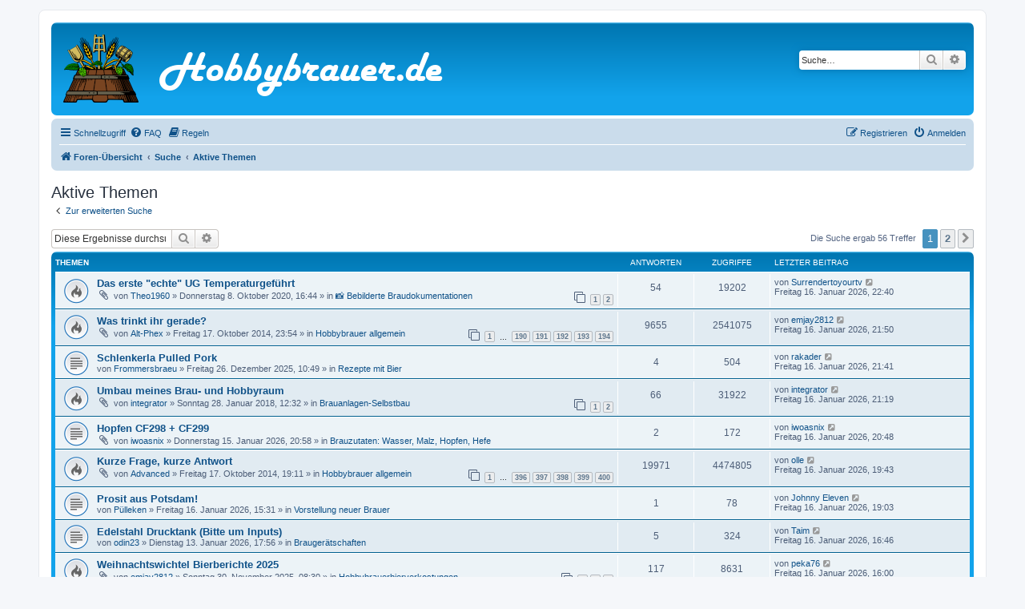

--- FILE ---
content_type: text/html; charset=UTF-8
request_url: https://hobbybrauer.de/forum/search.php?search_id=active_topics&sid=8e63c07bca4781d861222b8851eaaef0
body_size: 14323
content:
<!DOCTYPE html>
<html dir="ltr" lang="de">
<head>
<meta charset="utf-8" />
<meta http-equiv="X-UA-Compatible" content="IE=edge">
<meta name="viewport" content="width=device-width, initial-scale=1" />

<title>Hobbybrauer.de - Aktive Themen</title>

	<link rel="alternate" type="application/atom+xml" title="Feed - Hobbybrauer.de" href="/forum/app.php/feed?sid=0a9ba659bd2a44466052ddedc6698f6a">			<link rel="alternate" type="application/atom+xml" title="Feed - Neue Themen" href="/forum/app.php/feed/topics?sid=0a9ba659bd2a44466052ddedc6698f6a">				

<!--
	phpBB style name: prosilver
	Based on style:   prosilver (this is the default phpBB3 style)
	Original author:  Tom Beddard ( http://www.subBlue.com/ )
	Modified by:
-->

<link href="./assets/css/font-awesome.min.css?assets_version=157" rel="stylesheet">
<link href="./styles/prosilver/theme/stylesheet.css?assets_version=157" rel="stylesheet">
<link href="./styles/prosilver/theme/de/stylesheet.css?assets_version=157" rel="stylesheet">




<!--[if lte IE 9]>
	<link href="./styles/prosilver/theme/tweaks.css?assets_version=157" rel="stylesheet">
<![endif]-->


<link href="./ext/crizzo/aboutus/styles/prosilver/theme/aboutus.css?assets_version=157" rel="stylesheet" media="screen">
<link href="./ext/phpbb/pages/styles/prosilver/theme/pages_common.css?assets_version=157" rel="stylesheet" media="screen">
<link href="./ext/rmcgirr83/elonw/styles/all/theme/elonw.css?assets_version=157" rel="stylesheet" media="screen">
<link href="./ext/vse/lightbox/styles/all/template/lightbox/css/lightbox.min.css?assets_version=157" rel="stylesheet" media="screen">




<link rel="apple-touch-icon" sizes="76x76" href="/forum/apple-touch-icon.png">
<link rel="icon" type="image/png" sizes="32x32" href="/forum/favicon-32x32.png">
<link rel="icon" type="image/png" sizes="16x16" href="/forum/favicon-16x16.png">
<link rel="manifest" href="/forum/site.webmanifest">
<link rel="mask-icon" href="/forum/safari-pinned-tab.svg" color="#5bbad5">
<meta name="msapplication-TileColor" content="#da532c">
<meta name="theme-color" content="#ffffff">


</head>
<body id="phpbb" class="nojs notouch section-search ltr ">


<div id="wrap" class="wrap">
	<a id="top" class="top-anchor" accesskey="t"></a>
	<div id="page-header">
		<div class="headerbar" role="banner">
					<div class="inner">

			<div id="site-description" class="site-description">
		<a id="logo" class="logo" href="./index.php?sid=0a9ba659bd2a44466052ddedc6698f6a" title="Foren-Übersicht">
					<span class="site_logo"></span>
				</a>
				<a class="nolinkmarker" href="./index.php?sid=0a9ba659bd2a44466052ddedc6698f6a" title="Foren-Übersicht">
					<h1>Hobbybrauer.de</h1>
				</a>
				<p></p>
				<p class="skiplink"><a href="#start_here">Zum Inhalt</a></p>
			</div>

									<div id="search-box" class="search-box search-header" role="search">
				<form action="./search.php?sid=0a9ba659bd2a44466052ddedc6698f6a" method="get" id="search">
				<fieldset>
					<input name="keywords" id="keywords" type="search" maxlength="128" title="Suche nach Wörtern" class="inputbox search tiny" size="20" value="" placeholder="Suche…" />
					<button class="button button-search" type="submit" title="Suche">
						<i class="icon fa-search fa-fw" aria-hidden="true"></i><span class="sr-only">Suche</span>
					</button>
					<a href="./search.php?sid=0a9ba659bd2a44466052ddedc6698f6a" class="button button-search-end" title="Erweiterte Suche">
						<i class="icon fa-cog fa-fw" aria-hidden="true"></i><span class="sr-only">Erweiterte Suche</span>
					</a>
					<input type="hidden" name="sid" value="0a9ba659bd2a44466052ddedc6698f6a" />

				</fieldset>
				</form>
			</div>
						
			</div>
					</div>
				<div class="navbar" role="navigation">
	<div class="inner">

	<ul id="nav-main" class="nav-main linklist" role="menubar">

		<li id="quick-links" class="quick-links dropdown-container responsive-menu" data-skip-responsive="true">
			<a href="#" class="dropdown-trigger">
				<i class="icon fa-bars fa-fw" aria-hidden="true"></i><span>Schnellzugriff</span>
			</a>
			<div class="dropdown">
				<div class="pointer"><div class="pointer-inner"></div></div>
				<ul class="dropdown-contents" role="menu">
					
											<li class="separator"></li>
																									<li>
								<a href="./search.php?search_id=unanswered&amp;sid=0a9ba659bd2a44466052ddedc6698f6a" role="menuitem">
									<i class="icon fa-file-o fa-fw icon-gray" aria-hidden="true"></i><span>Unbeantwortete Themen</span>
								</a>
							</li>
							<li>
								<a href="./search.php?search_id=active_topics&amp;sid=0a9ba659bd2a44466052ddedc6698f6a" role="menuitem">
									<i class="icon fa-file-o fa-fw icon-blue" aria-hidden="true"></i><span>Aktive Themen</span>
								</a>
							</li>
							<li class="separator"></li>
							<li>
								<a href="./search.php?sid=0a9ba659bd2a44466052ddedc6698f6a" role="menuitem">
									<i class="icon fa-search fa-fw" aria-hidden="true"></i><span>Suche</span>
								</a>
							</li>
					
										<li class="separator"></li>

									</ul>
			</div>
		</li>

				<li data-skip-responsive="true">
			<a href="/forum/app.php/help/faq?sid=0a9ba659bd2a44466052ddedc6698f6a" rel="help" title="Häufig gestellte Fragen" role="menuitem">
				<i class="icon fa-question-circle fa-fw" aria-hidden="true"></i><span>FAQ</span>
			</a>
		</li>
			<li data-last-responsive="true">
		<a href="/forum/app.php/rules?sid=0a9ba659bd2a44466052ddedc6698f6a" rel="help" title="Regeln des Boards anzeigen" role="menuitem">
			<i class="icon fa-book fa-fw" aria-hidden="true"></i><span>Regeln</span>
		</a>
	</li>
				
			<li class="rightside"  data-skip-responsive="true">
			<a href="./ucp.php?mode=login&amp;redirect=search.php%3Fsearch_id%3Dactive_topics&amp;sid=0a9ba659bd2a44466052ddedc6698f6a" title="Anmelden" accesskey="x" role="menuitem">
				<i class="icon fa-power-off fa-fw" aria-hidden="true"></i><span>Anmelden</span>
			</a>
		</li>
					<li class="rightside" data-skip-responsive="true">
				<a href="./ucp.php?mode=register&amp;sid=0a9ba659bd2a44466052ddedc6698f6a" role="menuitem">
					<i class="icon fa-pencil-square-o  fa-fw" aria-hidden="true"></i><span>Registrieren</span>
				</a>
			</li>
						</ul>

	<ul id="nav-breadcrumbs" class="nav-breadcrumbs linklist navlinks" role="menubar">
				
		
		<li class="breadcrumbs" itemscope itemtype="https://schema.org/BreadcrumbList">

			
							<span class="crumb" itemtype="https://schema.org/ListItem" itemprop="itemListElement" itemscope><a itemprop="item" href="./index.php?sid=0a9ba659bd2a44466052ddedc6698f6a" accesskey="h" data-navbar-reference="index"><i class="icon fa-home fa-fw"></i><span itemprop="name">Foren-Übersicht</span></a><meta itemprop="position" content="1" /></span>

											
								<span class="crumb" itemtype="https://schema.org/ListItem" itemprop="itemListElement" itemscope><a itemprop="item" href="./search.php?sid=0a9ba659bd2a44466052ddedc6698f6a"><span itemprop="name">Suche</span></a><meta itemprop="position" content="2" /></span>
															
								<span class="crumb" itemtype="https://schema.org/ListItem" itemprop="itemListElement" itemscope><a itemprop="item" href="./search.php?search_id=active_topics&amp;sid=0a9ba659bd2a44466052ddedc6698f6a"><span itemprop="name">Aktive Themen</span></a><meta itemprop="position" content="3" /></span>
							
					</li>

		
					<li class="rightside responsive-search">
				<a href="./search.php?sid=0a9ba659bd2a44466052ddedc6698f6a" title="Zeigt die erweiterten Suchoptionen an" role="menuitem">
					<i class="icon fa-search fa-fw" aria-hidden="true"></i><span class="sr-only">Suche</span>
				</a>
			</li>
			</ul>

	</div>
</div>
	</div>

	
	<a id="start_here" class="anchor"></a>
	<div id="page-body" class="page-body" role="main">
		
		

<h2 class="searchresults-title">Aktive Themen</h2>

	<p class="advanced-search-link">
		<a class="arrow-left" href="./search.php?sid=0a9ba659bd2a44466052ddedc6698f6a" title="Erweiterte Suche">
			<i class="icon fa-angle-left fa-fw icon-black" aria-hidden="true"></i><span>Zur erweiterten Suche</span>
		</a>
	</p>


	<div class="action-bar bar-top">

			<div class="search-box" role="search">
			<form method="post" action="./search.php?st=7&amp;sk=t&amp;sd=d&amp;sr=topics&amp;sid=0a9ba659bd2a44466052ddedc6698f6a&amp;search_id=active_topics">
			<fieldset>
				<input class="inputbox search tiny" type="search" name="add_keywords" id="add_keywords" value="" placeholder="Diese Ergebnisse durchsuchen" />
				<button class="button button-search" type="submit" title="Suche">
					<i class="icon fa-search fa-fw" aria-hidden="true"></i><span class="sr-only">Suche</span>
				</button>
				<a href="./search.php?sid=0a9ba659bd2a44466052ddedc6698f6a" class="button button-search-end" title="Erweiterte Suche">
					<i class="icon fa-cog fa-fw" aria-hidden="true"></i><span class="sr-only">Erweiterte Suche</span>
				</a>
			</fieldset>
			</form>
		</div>
	
		
		<div class="pagination">
						Die Suche ergab 56 Treffer
							<ul>
		<li class="active"><span>1</span></li>
				<li><a class="button" href="./search.php?st=7&amp;sk=t&amp;sd=d&amp;sr=topics&amp;sid=0a9ba659bd2a44466052ddedc6698f6a&amp;search_id=active_topics&amp;start=50" role="button">2</a></li>
				<li class="arrow next"><a class="button button-icon-only" href="./search.php?st=7&amp;sk=t&amp;sd=d&amp;sr=topics&amp;sid=0a9ba659bd2a44466052ddedc6698f6a&amp;search_id=active_topics&amp;start=50" rel="next" role="button"><i class="icon fa-chevron-right fa-fw" aria-hidden="true"></i><span class="sr-only">Nächste</span></a></li>
	</ul>
					</div>
	</div>


		<div class="forumbg">

		<div class="inner">
		<ul class="topiclist">
			<li class="header">
				<dl class="row-item">
					<dt><div class="list-inner">Themen</div></dt>
					<dd class="posts">Antworten</dd>
					<dd class="views">Zugriffe</dd>
					<dd class="lastpost"><span>Letzter Beitrag</span></dd>
									</dl>
			</li>
		</ul>
		<ul class="topiclist topics">

								<li class="row bg1">
				<dl class="row-item topic_read_hot">
					<dt title="Es gibt keine neuen ungelesenen Beiträge in diesem Thema.">
												<div class="list-inner">
																					<a href="./viewtopic.php?t=25624&amp;view=unread&amp;sid=0a9ba659bd2a44466052ddedc6698f6a#unread" class="topictitle">Das erste &quot;echte&quot; UG Temperaturgeführt</a>
																												<br />
							
															<div class="responsive-show" style="display: none;">
									Letzter Beitrag von <a href="./memberlist.php?mode=viewprofile&amp;u=19655&amp;sid=0a9ba659bd2a44466052ddedc6698f6a" class="username">Surrendertoyourtv</a> &laquo; <a href="./viewtopic.php?p=554516&amp;sid=0a9ba659bd2a44466052ddedc6698f6a#p554516" title="Gehe zum letzten Beitrag"><time datetime="2026-01-16T21:40:03+00:00">Freitag 16. Januar 2026, 22:40</time></a>
									<br />Verfasst in <a href="./viewforum.php?f=10&amp;sid=0a9ba659bd2a44466052ddedc6698f6a">&#128248; Bebilderte Braudokumentationen</a>
								</div>
							<span class="responsive-show left-box" style="display: none;">Antworten: <strong>54</strong></span>							
							<div class="responsive-hide left-box">
																<i class="icon fa-paperclip fa-fw" aria-hidden="true"></i>																von <a href="./memberlist.php?mode=viewprofile&amp;u=1016&amp;sid=0a9ba659bd2a44466052ddedc6698f6a" class="username">Theo1960</a> &raquo; <time datetime="2020-10-08T14:44:56+00:00">Donnerstag 8. Oktober 2020, 16:44</time> &raquo; in <a href="./viewforum.php?f=10&amp;sid=0a9ba659bd2a44466052ddedc6698f6a">&#128248; Bebilderte Braudokumentationen</a>
															</div>

														<div class="pagination">
								<span><i class="icon fa-clone fa-fw" aria-hidden="true"></i></span>
								<ul>
																	<li><a class="button" href="./viewtopic.php?t=25624&amp;sid=0a9ba659bd2a44466052ddedc6698f6a">1</a></li>
																										<li><a class="button" href="./viewtopic.php?t=25624&amp;sid=0a9ba659bd2a44466052ddedc6698f6a&amp;start=50">2</a></li>
																																																			</ul>
							</div>
							
													</div>
					</dt>
					<dd class="posts">54 <dfn>Antworten</dfn></dd>
					<dd class="views">19202 <dfn>Zugriffe</dfn></dd>
					<dd class="lastpost">
						<span><dfn>Letzter Beitrag </dfn>von <a href="./memberlist.php?mode=viewprofile&amp;u=19655&amp;sid=0a9ba659bd2a44466052ddedc6698f6a" class="username">Surrendertoyourtv</a>															<a href="./viewtopic.php?p=554516&amp;sid=0a9ba659bd2a44466052ddedc6698f6a#p554516" title="Gehe zum letzten Beitrag">
									<i class="icon fa-external-link-square fa-fw icon-lightgray icon-md" aria-hidden="true"></i><span class="sr-only"></span>
								</a>
														<br /><time datetime="2026-01-16T21:40:03+00:00">Freitag 16. Januar 2026, 22:40</time>
						</span>
					</dd>
									</dl>
			</li>
											<li class="row bg2">
				<dl class="row-item topic_read_hot">
					<dt title="Es gibt keine neuen ungelesenen Beiträge in diesem Thema.">
												<div class="list-inner">
																					<a href="./viewtopic.php?t=150&amp;view=unread&amp;sid=0a9ba659bd2a44466052ddedc6698f6a#unread" class="topictitle">Was trinkt ihr gerade?</a>
																												<br />
							
															<div class="responsive-show" style="display: none;">
									Letzter Beitrag von <a href="./memberlist.php?mode=viewprofile&amp;u=595&amp;sid=0a9ba659bd2a44466052ddedc6698f6a" class="username">emjay2812</a> &laquo; <a href="./viewtopic.php?p=554513&amp;sid=0a9ba659bd2a44466052ddedc6698f6a#p554513" title="Gehe zum letzten Beitrag"><time datetime="2026-01-16T20:50:16+00:00">Freitag 16. Januar 2026, 21:50</time></a>
									<br />Verfasst in <a href="./viewforum.php?f=3&amp;sid=0a9ba659bd2a44466052ddedc6698f6a">Hobbybrauer allgemein</a>
								</div>
							<span class="responsive-show left-box" style="display: none;">Antworten: <strong>9655</strong></span>							
							<div class="responsive-hide left-box">
																<i class="icon fa-paperclip fa-fw" aria-hidden="true"></i>																von <a href="./memberlist.php?mode=viewprofile&amp;u=130&amp;sid=0a9ba659bd2a44466052ddedc6698f6a" class="username">Alt-Phex</a> &raquo; <time datetime="2014-10-17T21:54:01+00:00">Freitag 17. Oktober 2014, 23:54</time> &raquo; in <a href="./viewforum.php?f=3&amp;sid=0a9ba659bd2a44466052ddedc6698f6a">Hobbybrauer allgemein</a>
															</div>

														<div class="pagination">
								<span><i class="icon fa-clone fa-fw" aria-hidden="true"></i></span>
								<ul>
																	<li><a class="button" href="./viewtopic.php?t=150&amp;sid=0a9ba659bd2a44466052ddedc6698f6a">1</a></li>
																										<li class="ellipsis"><span>…</span></li>
																										<li><a class="button" href="./viewtopic.php?t=150&amp;sid=0a9ba659bd2a44466052ddedc6698f6a&amp;start=9450">190</a></li>
																										<li><a class="button" href="./viewtopic.php?t=150&amp;sid=0a9ba659bd2a44466052ddedc6698f6a&amp;start=9500">191</a></li>
																										<li><a class="button" href="./viewtopic.php?t=150&amp;sid=0a9ba659bd2a44466052ddedc6698f6a&amp;start=9550">192</a></li>
																										<li><a class="button" href="./viewtopic.php?t=150&amp;sid=0a9ba659bd2a44466052ddedc6698f6a&amp;start=9600">193</a></li>
																										<li><a class="button" href="./viewtopic.php?t=150&amp;sid=0a9ba659bd2a44466052ddedc6698f6a&amp;start=9650">194</a></li>
																																																			</ul>
							</div>
							
													</div>
					</dt>
					<dd class="posts">9655 <dfn>Antworten</dfn></dd>
					<dd class="views">2541075 <dfn>Zugriffe</dfn></dd>
					<dd class="lastpost">
						<span><dfn>Letzter Beitrag </dfn>von <a href="./memberlist.php?mode=viewprofile&amp;u=595&amp;sid=0a9ba659bd2a44466052ddedc6698f6a" class="username">emjay2812</a>															<a href="./viewtopic.php?p=554513&amp;sid=0a9ba659bd2a44466052ddedc6698f6a#p554513" title="Gehe zum letzten Beitrag">
									<i class="icon fa-external-link-square fa-fw icon-lightgray icon-md" aria-hidden="true"></i><span class="sr-only"></span>
								</a>
														<br /><time datetime="2026-01-16T20:50:16+00:00">Freitag 16. Januar 2026, 21:50</time>
						</span>
					</dd>
									</dl>
			</li>
											<li class="row bg1">
				<dl class="row-item topic_read">
					<dt title="Es gibt keine neuen ungelesenen Beiträge in diesem Thema.">
												<div class="list-inner">
																					<a href="./viewtopic.php?t=37227&amp;view=unread&amp;sid=0a9ba659bd2a44466052ddedc6698f6a#unread" class="topictitle">Schlenkerla Pulled Pork</a>
																												<br />
							
															<div class="responsive-show" style="display: none;">
									Letzter Beitrag von <a href="./memberlist.php?mode=viewprofile&amp;u=3915&amp;sid=0a9ba659bd2a44466052ddedc6698f6a" class="username">rakader</a> &laquo; <a href="./viewtopic.php?p=554512&amp;sid=0a9ba659bd2a44466052ddedc6698f6a#p554512" title="Gehe zum letzten Beitrag"><time datetime="2026-01-16T20:41:13+00:00">Freitag 16. Januar 2026, 21:41</time></a>
									<br />Verfasst in <a href="./viewforum.php?f=114&amp;sid=0a9ba659bd2a44466052ddedc6698f6a">Rezepte mit Bier</a>
								</div>
							<span class="responsive-show left-box" style="display: none;">Antworten: <strong>4</strong></span>							
							<div class="responsive-hide left-box">
																																von <a href="./memberlist.php?mode=viewprofile&amp;u=12065&amp;sid=0a9ba659bd2a44466052ddedc6698f6a" class="username">Frommersbraeu</a> &raquo; <time datetime="2025-12-26T09:49:45+00:00">Freitag 26. Dezember 2025, 10:49</time> &raquo; in <a href="./viewforum.php?f=114&amp;sid=0a9ba659bd2a44466052ddedc6698f6a">Rezepte mit Bier</a>
															</div>

							
													</div>
					</dt>
					<dd class="posts">4 <dfn>Antworten</dfn></dd>
					<dd class="views">504 <dfn>Zugriffe</dfn></dd>
					<dd class="lastpost">
						<span><dfn>Letzter Beitrag </dfn>von <a href="./memberlist.php?mode=viewprofile&amp;u=3915&amp;sid=0a9ba659bd2a44466052ddedc6698f6a" class="username">rakader</a>															<a href="./viewtopic.php?p=554512&amp;sid=0a9ba659bd2a44466052ddedc6698f6a#p554512" title="Gehe zum letzten Beitrag">
									<i class="icon fa-external-link-square fa-fw icon-lightgray icon-md" aria-hidden="true"></i><span class="sr-only"></span>
								</a>
														<br /><time datetime="2026-01-16T20:41:13+00:00">Freitag 16. Januar 2026, 21:41</time>
						</span>
					</dd>
									</dl>
			</li>
											<li class="row bg2">
				<dl class="row-item topic_read_hot">
					<dt title="Es gibt keine neuen ungelesenen Beiträge in diesem Thema.">
												<div class="list-inner">
																					<a href="./viewtopic.php?t=16517&amp;view=unread&amp;sid=0a9ba659bd2a44466052ddedc6698f6a#unread" class="topictitle">Umbau meines Brau- und Hobbyraum</a>
																												<br />
							
															<div class="responsive-show" style="display: none;">
									Letzter Beitrag von <a href="./memberlist.php?mode=viewprofile&amp;u=5030&amp;sid=0a9ba659bd2a44466052ddedc6698f6a" class="username">integrator</a> &laquo; <a href="./viewtopic.php?p=554510&amp;sid=0a9ba659bd2a44466052ddedc6698f6a#p554510" title="Gehe zum letzten Beitrag"><time datetime="2026-01-16T20:19:06+00:00">Freitag 16. Januar 2026, 21:19</time></a>
									<br />Verfasst in <a href="./viewforum.php?f=21&amp;sid=0a9ba659bd2a44466052ddedc6698f6a">Brauanlagen-Selbstbau</a>
								</div>
							<span class="responsive-show left-box" style="display: none;">Antworten: <strong>66</strong></span>							
							<div class="responsive-hide left-box">
																<i class="icon fa-paperclip fa-fw" aria-hidden="true"></i>																von <a href="./memberlist.php?mode=viewprofile&amp;u=5030&amp;sid=0a9ba659bd2a44466052ddedc6698f6a" class="username">integrator</a> &raquo; <time datetime="2018-01-28T11:32:10+00:00">Sonntag 28. Januar 2018, 12:32</time> &raquo; in <a href="./viewforum.php?f=21&amp;sid=0a9ba659bd2a44466052ddedc6698f6a">Brauanlagen-Selbstbau</a>
															</div>

														<div class="pagination">
								<span><i class="icon fa-clone fa-fw" aria-hidden="true"></i></span>
								<ul>
																	<li><a class="button" href="./viewtopic.php?t=16517&amp;sid=0a9ba659bd2a44466052ddedc6698f6a">1</a></li>
																										<li><a class="button" href="./viewtopic.php?t=16517&amp;sid=0a9ba659bd2a44466052ddedc6698f6a&amp;start=50">2</a></li>
																																																			</ul>
							</div>
							
													</div>
					</dt>
					<dd class="posts">66 <dfn>Antworten</dfn></dd>
					<dd class="views">31922 <dfn>Zugriffe</dfn></dd>
					<dd class="lastpost">
						<span><dfn>Letzter Beitrag </dfn>von <a href="./memberlist.php?mode=viewprofile&amp;u=5030&amp;sid=0a9ba659bd2a44466052ddedc6698f6a" class="username">integrator</a>															<a href="./viewtopic.php?p=554510&amp;sid=0a9ba659bd2a44466052ddedc6698f6a#p554510" title="Gehe zum letzten Beitrag">
									<i class="icon fa-external-link-square fa-fw icon-lightgray icon-md" aria-hidden="true"></i><span class="sr-only"></span>
								</a>
														<br /><time datetime="2026-01-16T20:19:06+00:00">Freitag 16. Januar 2026, 21:19</time>
						</span>
					</dd>
									</dl>
			</li>
											<li class="row bg1">
				<dl class="row-item topic_read">
					<dt title="Es gibt keine neuen ungelesenen Beiträge in diesem Thema.">
												<div class="list-inner">
																					<a href="./viewtopic.php?t=37287&amp;view=unread&amp;sid=0a9ba659bd2a44466052ddedc6698f6a#unread" class="topictitle">Hopfen CF298 + CF299</a>
																												<br />
							
															<div class="responsive-show" style="display: none;">
									Letzter Beitrag von <a href="./memberlist.php?mode=viewprofile&amp;u=17469&amp;sid=0a9ba659bd2a44466052ddedc6698f6a" class="username">iwoasnix</a> &laquo; <a href="./viewtopic.php?p=554508&amp;sid=0a9ba659bd2a44466052ddedc6698f6a#p554508" title="Gehe zum letzten Beitrag"><time datetime="2026-01-16T19:48:56+00:00">Freitag 16. Januar 2026, 20:48</time></a>
									<br />Verfasst in <a href="./viewforum.php?f=6&amp;sid=0a9ba659bd2a44466052ddedc6698f6a">Brauzutaten: Wasser, Malz, Hopfen, Hefe</a>
								</div>
							<span class="responsive-show left-box" style="display: none;">Antworten: <strong>2</strong></span>							
							<div class="responsive-hide left-box">
																<i class="icon fa-paperclip fa-fw" aria-hidden="true"></i>																von <a href="./memberlist.php?mode=viewprofile&amp;u=17469&amp;sid=0a9ba659bd2a44466052ddedc6698f6a" class="username">iwoasnix</a> &raquo; <time datetime="2026-01-15T19:58:06+00:00">Donnerstag 15. Januar 2026, 20:58</time> &raquo; in <a href="./viewforum.php?f=6&amp;sid=0a9ba659bd2a44466052ddedc6698f6a">Brauzutaten: Wasser, Malz, Hopfen, Hefe</a>
															</div>

							
													</div>
					</dt>
					<dd class="posts">2 <dfn>Antworten</dfn></dd>
					<dd class="views">172 <dfn>Zugriffe</dfn></dd>
					<dd class="lastpost">
						<span><dfn>Letzter Beitrag </dfn>von <a href="./memberlist.php?mode=viewprofile&amp;u=17469&amp;sid=0a9ba659bd2a44466052ddedc6698f6a" class="username">iwoasnix</a>															<a href="./viewtopic.php?p=554508&amp;sid=0a9ba659bd2a44466052ddedc6698f6a#p554508" title="Gehe zum letzten Beitrag">
									<i class="icon fa-external-link-square fa-fw icon-lightgray icon-md" aria-hidden="true"></i><span class="sr-only"></span>
								</a>
														<br /><time datetime="2026-01-16T19:48:56+00:00">Freitag 16. Januar 2026, 20:48</time>
						</span>
					</dd>
									</dl>
			</li>
											<li class="row bg2">
				<dl class="row-item topic_read_hot">
					<dt title="Es gibt keine neuen ungelesenen Beiträge in diesem Thema.">
												<div class="list-inner">
																					<a href="./viewtopic.php?t=140&amp;view=unread&amp;sid=0a9ba659bd2a44466052ddedc6698f6a#unread" class="topictitle">Kurze Frage, kurze Antwort</a>
																												<br />
							
															<div class="responsive-show" style="display: none;">
									Letzter Beitrag von <a href="./memberlist.php?mode=viewprofile&amp;u=15474&amp;sid=0a9ba659bd2a44466052ddedc6698f6a" class="username">olle</a> &laquo; <a href="./viewtopic.php?p=554505&amp;sid=0a9ba659bd2a44466052ddedc6698f6a#p554505" title="Gehe zum letzten Beitrag"><time datetime="2026-01-16T18:43:34+00:00">Freitag 16. Januar 2026, 19:43</time></a>
									<br />Verfasst in <a href="./viewforum.php?f=3&amp;sid=0a9ba659bd2a44466052ddedc6698f6a">Hobbybrauer allgemein</a>
								</div>
							<span class="responsive-show left-box" style="display: none;">Antworten: <strong>19971</strong></span>							
							<div class="responsive-hide left-box">
																<i class="icon fa-paperclip fa-fw" aria-hidden="true"></i>																von <a href="./memberlist.php?mode=viewprofile&amp;u=195&amp;sid=0a9ba659bd2a44466052ddedc6698f6a" class="username">Advanced</a> &raquo; <time datetime="2014-10-17T17:11:16+00:00">Freitag 17. Oktober 2014, 19:11</time> &raquo; in <a href="./viewforum.php?f=3&amp;sid=0a9ba659bd2a44466052ddedc6698f6a">Hobbybrauer allgemein</a>
															</div>

														<div class="pagination">
								<span><i class="icon fa-clone fa-fw" aria-hidden="true"></i></span>
								<ul>
																	<li><a class="button" href="./viewtopic.php?t=140&amp;sid=0a9ba659bd2a44466052ddedc6698f6a">1</a></li>
																										<li class="ellipsis"><span>…</span></li>
																										<li><a class="button" href="./viewtopic.php?t=140&amp;sid=0a9ba659bd2a44466052ddedc6698f6a&amp;start=19750">396</a></li>
																										<li><a class="button" href="./viewtopic.php?t=140&amp;sid=0a9ba659bd2a44466052ddedc6698f6a&amp;start=19800">397</a></li>
																										<li><a class="button" href="./viewtopic.php?t=140&amp;sid=0a9ba659bd2a44466052ddedc6698f6a&amp;start=19850">398</a></li>
																										<li><a class="button" href="./viewtopic.php?t=140&amp;sid=0a9ba659bd2a44466052ddedc6698f6a&amp;start=19900">399</a></li>
																										<li><a class="button" href="./viewtopic.php?t=140&amp;sid=0a9ba659bd2a44466052ddedc6698f6a&amp;start=19950">400</a></li>
																																																			</ul>
							</div>
							
													</div>
					</dt>
					<dd class="posts">19971 <dfn>Antworten</dfn></dd>
					<dd class="views">4474805 <dfn>Zugriffe</dfn></dd>
					<dd class="lastpost">
						<span><dfn>Letzter Beitrag </dfn>von <a href="./memberlist.php?mode=viewprofile&amp;u=15474&amp;sid=0a9ba659bd2a44466052ddedc6698f6a" class="username">olle</a>															<a href="./viewtopic.php?p=554505&amp;sid=0a9ba659bd2a44466052ddedc6698f6a#p554505" title="Gehe zum letzten Beitrag">
									<i class="icon fa-external-link-square fa-fw icon-lightgray icon-md" aria-hidden="true"></i><span class="sr-only"></span>
								</a>
														<br /><time datetime="2026-01-16T18:43:34+00:00">Freitag 16. Januar 2026, 19:43</time>
						</span>
					</dd>
									</dl>
			</li>
											<li class="row bg1">
				<dl class="row-item topic_read">
					<dt title="Es gibt keine neuen ungelesenen Beiträge in diesem Thema.">
												<div class="list-inner">
																					<a href="./viewtopic.php?t=37291&amp;view=unread&amp;sid=0a9ba659bd2a44466052ddedc6698f6a#unread" class="topictitle">Prosit aus Potsdam!</a>
																												<br />
							
															<div class="responsive-show" style="display: none;">
									Letzter Beitrag von <a href="./memberlist.php?mode=viewprofile&amp;u=12003&amp;sid=0a9ba659bd2a44466052ddedc6698f6a" class="username">Johnny Eleven</a> &laquo; <a href="./viewtopic.php?p=554503&amp;sid=0a9ba659bd2a44466052ddedc6698f6a#p554503" title="Gehe zum letzten Beitrag"><time datetime="2026-01-16T18:03:33+00:00">Freitag 16. Januar 2026, 19:03</time></a>
									<br />Verfasst in <a href="./viewforum.php?f=50&amp;sid=0a9ba659bd2a44466052ddedc6698f6a">Vorstellung neuer Brauer</a>
								</div>
							<span class="responsive-show left-box" style="display: none;">Antworten: <strong>1</strong></span>							
							<div class="responsive-hide left-box">
																																von <a href="./memberlist.php?mode=viewprofile&amp;u=20565&amp;sid=0a9ba659bd2a44466052ddedc6698f6a" class="username">Pülleken</a> &raquo; <time datetime="2026-01-16T14:31:28+00:00">Freitag 16. Januar 2026, 15:31</time> &raquo; in <a href="./viewforum.php?f=50&amp;sid=0a9ba659bd2a44466052ddedc6698f6a">Vorstellung neuer Brauer</a>
															</div>

							
													</div>
					</dt>
					<dd class="posts">1 <dfn>Antworten</dfn></dd>
					<dd class="views">78 <dfn>Zugriffe</dfn></dd>
					<dd class="lastpost">
						<span><dfn>Letzter Beitrag </dfn>von <a href="./memberlist.php?mode=viewprofile&amp;u=12003&amp;sid=0a9ba659bd2a44466052ddedc6698f6a" class="username">Johnny Eleven</a>															<a href="./viewtopic.php?p=554503&amp;sid=0a9ba659bd2a44466052ddedc6698f6a#p554503" title="Gehe zum letzten Beitrag">
									<i class="icon fa-external-link-square fa-fw icon-lightgray icon-md" aria-hidden="true"></i><span class="sr-only"></span>
								</a>
														<br /><time datetime="2026-01-16T18:03:33+00:00">Freitag 16. Januar 2026, 19:03</time>
						</span>
					</dd>
									</dl>
			</li>
											<li class="row bg2">
				<dl class="row-item topic_read">
					<dt title="Es gibt keine neuen ungelesenen Beiträge in diesem Thema.">
												<div class="list-inner">
																					<a href="./viewtopic.php?t=37281&amp;view=unread&amp;sid=0a9ba659bd2a44466052ddedc6698f6a#unread" class="topictitle">Edelstahl Drucktank (Bitte um Inputs)</a>
																												<br />
							
															<div class="responsive-show" style="display: none;">
									Letzter Beitrag von <a href="./memberlist.php?mode=viewprofile&amp;u=5324&amp;sid=0a9ba659bd2a44466052ddedc6698f6a" class="username">Taim</a> &laquo; <a href="./viewtopic.php?p=554485&amp;sid=0a9ba659bd2a44466052ddedc6698f6a#p554485" title="Gehe zum letzten Beitrag"><time datetime="2026-01-16T15:46:11+00:00">Freitag 16. Januar 2026, 16:46</time></a>
									<br />Verfasst in <a href="./viewforum.php?f=22&amp;sid=0a9ba659bd2a44466052ddedc6698f6a">Braugerätschaften</a>
								</div>
							<span class="responsive-show left-box" style="display: none;">Antworten: <strong>5</strong></span>							
							<div class="responsive-hide left-box">
																																von <a href="./memberlist.php?mode=viewprofile&amp;u=6320&amp;sid=0a9ba659bd2a44466052ddedc6698f6a" class="username">odin23</a> &raquo; <time datetime="2026-01-13T16:56:58+00:00">Dienstag 13. Januar 2026, 17:56</time> &raquo; in <a href="./viewforum.php?f=22&amp;sid=0a9ba659bd2a44466052ddedc6698f6a">Braugerätschaften</a>
															</div>

							
													</div>
					</dt>
					<dd class="posts">5 <dfn>Antworten</dfn></dd>
					<dd class="views">324 <dfn>Zugriffe</dfn></dd>
					<dd class="lastpost">
						<span><dfn>Letzter Beitrag </dfn>von <a href="./memberlist.php?mode=viewprofile&amp;u=5324&amp;sid=0a9ba659bd2a44466052ddedc6698f6a" class="username">Taim</a>															<a href="./viewtopic.php?p=554485&amp;sid=0a9ba659bd2a44466052ddedc6698f6a#p554485" title="Gehe zum letzten Beitrag">
									<i class="icon fa-external-link-square fa-fw icon-lightgray icon-md" aria-hidden="true"></i><span class="sr-only"></span>
								</a>
														<br /><time datetime="2026-01-16T15:46:11+00:00">Freitag 16. Januar 2026, 16:46</time>
						</span>
					</dd>
									</dl>
			</li>
											<li class="row bg1">
				<dl class="row-item topic_read_hot">
					<dt title="Es gibt keine neuen ungelesenen Beiträge in diesem Thema.">
												<div class="list-inner">
																					<a href="./viewtopic.php?t=37140&amp;view=unread&amp;sid=0a9ba659bd2a44466052ddedc6698f6a#unread" class="topictitle">Weihnachtswichtel Bierberichte 2025</a>
																												<br />
							
															<div class="responsive-show" style="display: none;">
									Letzter Beitrag von <a href="./memberlist.php?mode=viewprofile&amp;u=352&amp;sid=0a9ba659bd2a44466052ddedc6698f6a" class="username">peka76</a> &laquo; <a href="./viewtopic.php?p=554480&amp;sid=0a9ba659bd2a44466052ddedc6698f6a#p554480" title="Gehe zum letzten Beitrag"><time datetime="2026-01-16T15:00:17+00:00">Freitag 16. Januar 2026, 16:00</time></a>
									<br />Verfasst in <a href="./viewforum.php?f=13&amp;sid=0a9ba659bd2a44466052ddedc6698f6a">Hobbybrauerbierverkostungen</a>
								</div>
							<span class="responsive-show left-box" style="display: none;">Antworten: <strong>117</strong></span>							
							<div class="responsive-hide left-box">
																<i class="icon fa-paperclip fa-fw" aria-hidden="true"></i>																von <a href="./memberlist.php?mode=viewprofile&amp;u=595&amp;sid=0a9ba659bd2a44466052ddedc6698f6a" class="username">emjay2812</a> &raquo; <time datetime="2025-11-30T07:30:54+00:00">Sonntag 30. November 2025, 08:30</time> &raquo; in <a href="./viewforum.php?f=13&amp;sid=0a9ba659bd2a44466052ddedc6698f6a">Hobbybrauerbierverkostungen</a>
															</div>

														<div class="pagination">
								<span><i class="icon fa-clone fa-fw" aria-hidden="true"></i></span>
								<ul>
																	<li><a class="button" href="./viewtopic.php?t=37140&amp;sid=0a9ba659bd2a44466052ddedc6698f6a">1</a></li>
																										<li><a class="button" href="./viewtopic.php?t=37140&amp;sid=0a9ba659bd2a44466052ddedc6698f6a&amp;start=50">2</a></li>
																										<li><a class="button" href="./viewtopic.php?t=37140&amp;sid=0a9ba659bd2a44466052ddedc6698f6a&amp;start=100">3</a></li>
																																																			</ul>
							</div>
							
													</div>
					</dt>
					<dd class="posts">117 <dfn>Antworten</dfn></dd>
					<dd class="views">8631 <dfn>Zugriffe</dfn></dd>
					<dd class="lastpost">
						<span><dfn>Letzter Beitrag </dfn>von <a href="./memberlist.php?mode=viewprofile&amp;u=352&amp;sid=0a9ba659bd2a44466052ddedc6698f6a" class="username">peka76</a>															<a href="./viewtopic.php?p=554480&amp;sid=0a9ba659bd2a44466052ddedc6698f6a#p554480" title="Gehe zum letzten Beitrag">
									<i class="icon fa-external-link-square fa-fw icon-lightgray icon-md" aria-hidden="true"></i><span class="sr-only"></span>
								</a>
														<br /><time datetime="2026-01-16T15:00:17+00:00">Freitag 16. Januar 2026, 16:00</time>
						</span>
					</dd>
									</dl>
			</li>
											<li class="row bg2">
				<dl class="row-item topic_read_hot">
					<dt title="Es gibt keine neuen ungelesenen Beiträge in diesem Thema.">
												<div class="list-inner">
																					<a href="./viewtopic.php?t=22878&amp;view=unread&amp;sid=0a9ba659bd2a44466052ddedc6698f6a#unread" class="topictitle">Gegenstromwürzekühler - Reinigung</a>
																												<br />
							
															<div class="responsive-show" style="display: none;">
									Letzter Beitrag von <a href="./memberlist.php?mode=viewprofile&amp;u=17182&amp;sid=0a9ba659bd2a44466052ddedc6698f6a" class="username">Micha-Dahlsen</a> &laquo; <a href="./viewtopic.php?p=554477&amp;sid=0a9ba659bd2a44466052ddedc6698f6a#p554477" title="Gehe zum letzten Beitrag"><time datetime="2026-01-16T14:02:09+00:00">Freitag 16. Januar 2026, 15:02</time></a>
									<br />Verfasst in <a href="./viewforum.php?f=21&amp;sid=0a9ba659bd2a44466052ddedc6698f6a">Brauanlagen-Selbstbau</a>
								</div>
							<span class="responsive-show left-box" style="display: none;">Antworten: <strong>26</strong></span>							
							<div class="responsive-hide left-box">
																																von <a href="./memberlist.php?mode=viewprofile&amp;u=8496&amp;sid=0a9ba659bd2a44466052ddedc6698f6a" class="username">Innuendo</a> &raquo; <time datetime="2019-11-18T08:16:03+00:00">Montag 18. November 2019, 09:16</time> &raquo; in <a href="./viewforum.php?f=21&amp;sid=0a9ba659bd2a44466052ddedc6698f6a">Brauanlagen-Selbstbau</a>
															</div>

							
													</div>
					</dt>
					<dd class="posts">26 <dfn>Antworten</dfn></dd>
					<dd class="views">3168 <dfn>Zugriffe</dfn></dd>
					<dd class="lastpost">
						<span><dfn>Letzter Beitrag </dfn>von <a href="./memberlist.php?mode=viewprofile&amp;u=17182&amp;sid=0a9ba659bd2a44466052ddedc6698f6a" class="username">Micha-Dahlsen</a>															<a href="./viewtopic.php?p=554477&amp;sid=0a9ba659bd2a44466052ddedc6698f6a#p554477" title="Gehe zum letzten Beitrag">
									<i class="icon fa-external-link-square fa-fw icon-lightgray icon-md" aria-hidden="true"></i><span class="sr-only"></span>
								</a>
														<br /><time datetime="2026-01-16T14:02:09+00:00">Freitag 16. Januar 2026, 15:02</time>
						</span>
					</dd>
									</dl>
			</li>
											<li class="row bg1">
				<dl class="row-item topic_read_hot">
					<dt title="Es gibt keine neuen ungelesenen Beiträge in diesem Thema.">
												<div class="list-inner">
																					<a href="./viewtopic.php?t=31397&amp;view=unread&amp;sid=0a9ba659bd2a44466052ddedc6698f6a#unread" class="topictitle">Der Brautomat</a>
																												<br />
							
															<div class="responsive-show" style="display: none;">
									Letzter Beitrag von <a href="./memberlist.php?mode=viewprofile&amp;u=4552&amp;sid=0a9ba659bd2a44466052ddedc6698f6a" class="username">klecksi</a> &laquo; <a href="./viewtopic.php?p=554476&amp;sid=0a9ba659bd2a44466052ddedc6698f6a#p554476" title="Gehe zum letzten Beitrag"><time datetime="2026-01-16T13:32:07+00:00">Freitag 16. Januar 2026, 14:32</time></a>
									<br />Verfasst in <a href="./viewforum.php?f=58&amp;sid=0a9ba659bd2a44466052ddedc6698f6a">Automatisierung</a>
								</div>
							<span class="responsive-show left-box" style="display: none;">Antworten: <strong>1006</strong></span>							
							<div class="responsive-hide left-box">
																<i class="icon fa-paperclip fa-fw" aria-hidden="true"></i>																von <a href="./memberlist.php?mode=viewprofile&amp;u=8496&amp;sid=0a9ba659bd2a44466052ddedc6698f6a" class="username">Innuendo</a> &raquo; <time datetime="2023-01-12T19:53:20+00:00">Donnerstag 12. Januar 2023, 20:53</time> &raquo; in <a href="./viewforum.php?f=58&amp;sid=0a9ba659bd2a44466052ddedc6698f6a">Automatisierung</a>
															</div>

														<div class="pagination">
								<span><i class="icon fa-clone fa-fw" aria-hidden="true"></i></span>
								<ul>
																	<li><a class="button" href="./viewtopic.php?t=31397&amp;sid=0a9ba659bd2a44466052ddedc6698f6a">1</a></li>
																										<li class="ellipsis"><span>…</span></li>
																										<li><a class="button" href="./viewtopic.php?t=31397&amp;sid=0a9ba659bd2a44466052ddedc6698f6a&amp;start=800">17</a></li>
																										<li><a class="button" href="./viewtopic.php?t=31397&amp;sid=0a9ba659bd2a44466052ddedc6698f6a&amp;start=850">18</a></li>
																										<li><a class="button" href="./viewtopic.php?t=31397&amp;sid=0a9ba659bd2a44466052ddedc6698f6a&amp;start=900">19</a></li>
																										<li><a class="button" href="./viewtopic.php?t=31397&amp;sid=0a9ba659bd2a44466052ddedc6698f6a&amp;start=950">20</a></li>
																										<li><a class="button" href="./viewtopic.php?t=31397&amp;sid=0a9ba659bd2a44466052ddedc6698f6a&amp;start=1000">21</a></li>
																																																			</ul>
							</div>
							
													</div>
					</dt>
					<dd class="posts">1006 <dfn>Antworten</dfn></dd>
					<dd class="views">172071 <dfn>Zugriffe</dfn></dd>
					<dd class="lastpost">
						<span><dfn>Letzter Beitrag </dfn>von <a href="./memberlist.php?mode=viewprofile&amp;u=4552&amp;sid=0a9ba659bd2a44466052ddedc6698f6a" class="username">klecksi</a>															<a href="./viewtopic.php?p=554476&amp;sid=0a9ba659bd2a44466052ddedc6698f6a#p554476" title="Gehe zum letzten Beitrag">
									<i class="icon fa-external-link-square fa-fw icon-lightgray icon-md" aria-hidden="true"></i><span class="sr-only"></span>
								</a>
														<br /><time datetime="2026-01-16T13:32:07+00:00">Freitag 16. Januar 2026, 14:32</time>
						</span>
					</dd>
									</dl>
			</li>
											<li class="row bg2">
				<dl class="row-item topic_read">
					<dt title="Es gibt keine neuen ungelesenen Beiträge in diesem Thema.">
												<div class="list-inner">
																					<a href="./viewtopic.php?t=37290&amp;view=unread&amp;sid=0a9ba659bd2a44466052ddedc6698f6a#unread" class="topictitle">Fermenter mit Doppelmantel in Kühlschrank</a>
																												<br />
							
															<div class="responsive-show" style="display: none;">
									Letzter Beitrag von <a href="./memberlist.php?mode=viewprofile&amp;u=16028&amp;sid=0a9ba659bd2a44466052ddedc6698f6a" class="username">Made_by_Henne</a> &laquo; <a href="./viewtopic.php?p=554474&amp;sid=0a9ba659bd2a44466052ddedc6698f6a#p554474" title="Gehe zum letzten Beitrag"><time datetime="2026-01-16T13:02:08+00:00">Freitag 16. Januar 2026, 14:02</time></a>
									<br />Verfasst in <a href="./viewforum.php?f=7&amp;sid=0a9ba659bd2a44466052ddedc6698f6a">Gärung / Abfüllung / Reifung</a>
								</div>
							<span class="responsive-show left-box" style="display: none;">Antworten: <strong>2</strong></span>							
							<div class="responsive-hide left-box">
																																von <a href="./memberlist.php?mode=viewprofile&amp;u=16028&amp;sid=0a9ba659bd2a44466052ddedc6698f6a" class="username">Made_by_Henne</a> &raquo; <time datetime="2026-01-16T11:48:27+00:00">Freitag 16. Januar 2026, 12:48</time> &raquo; in <a href="./viewforum.php?f=7&amp;sid=0a9ba659bd2a44466052ddedc6698f6a">Gärung / Abfüllung / Reifung</a>
															</div>

							
													</div>
					</dt>
					<dd class="posts">2 <dfn>Antworten</dfn></dd>
					<dd class="views">152 <dfn>Zugriffe</dfn></dd>
					<dd class="lastpost">
						<span><dfn>Letzter Beitrag </dfn>von <a href="./memberlist.php?mode=viewprofile&amp;u=16028&amp;sid=0a9ba659bd2a44466052ddedc6698f6a" class="username">Made_by_Henne</a>															<a href="./viewtopic.php?p=554474&amp;sid=0a9ba659bd2a44466052ddedc6698f6a#p554474" title="Gehe zum letzten Beitrag">
									<i class="icon fa-external-link-square fa-fw icon-lightgray icon-md" aria-hidden="true"></i><span class="sr-only"></span>
								</a>
														<br /><time datetime="2026-01-16T13:02:08+00:00">Freitag 16. Januar 2026, 14:02</time>
						</span>
					</dd>
									</dl>
			</li>
											<li class="row bg1">
				<dl class="row-item topic_read_hot">
					<dt title="Es gibt keine neuen ungelesenen Beiträge in diesem Thema.">
												<div class="list-inner">
																					<a href="./viewtopic.php?t=31592&amp;view=unread&amp;sid=0a9ba659bd2a44466052ddedc6698f6a#unread" class="topictitle">Historische Bierstile</a>
																												<br />
							
															<div class="responsive-show" style="display: none;">
									Letzter Beitrag von <a href="./memberlist.php?mode=viewprofile&amp;u=20977&amp;sid=0a9ba659bd2a44466052ddedc6698f6a" class="username">magermer</a> &laquo; <a href="./viewtopic.php?p=554473&amp;sid=0a9ba659bd2a44466052ddedc6698f6a#p554473" title="Gehe zum letzten Beitrag"><time datetime="2026-01-16T12:52:18+00:00">Freitag 16. Januar 2026, 13:52</time></a>
									<br />Verfasst in <a href="./viewforum.php?f=3&amp;sid=0a9ba659bd2a44466052ddedc6698f6a">Hobbybrauer allgemein</a>
								</div>
							<span class="responsive-show left-box" style="display: none;">Antworten: <strong>42</strong></span>							
							<div class="responsive-hide left-box">
																<i class="icon fa-paperclip fa-fw" aria-hidden="true"></i>																von <a href="./memberlist.php?mode=viewprofile&amp;u=15239&amp;sid=0a9ba659bd2a44466052ddedc6698f6a" class="username">Malzritter</a> &raquo; <time datetime="2023-02-09T11:26:35+00:00">Donnerstag 9. Februar 2023, 12:26</time> &raquo; in <a href="./viewforum.php?f=3&amp;sid=0a9ba659bd2a44466052ddedc6698f6a">Hobbybrauer allgemein</a>
															</div>

							
													</div>
					</dt>
					<dd class="posts">42 <dfn>Antworten</dfn></dd>
					<dd class="views">6062 <dfn>Zugriffe</dfn></dd>
					<dd class="lastpost">
						<span><dfn>Letzter Beitrag </dfn>von <a href="./memberlist.php?mode=viewprofile&amp;u=20977&amp;sid=0a9ba659bd2a44466052ddedc6698f6a" class="username">magermer</a>															<a href="./viewtopic.php?p=554473&amp;sid=0a9ba659bd2a44466052ddedc6698f6a#p554473" title="Gehe zum letzten Beitrag">
									<i class="icon fa-external-link-square fa-fw icon-lightgray icon-md" aria-hidden="true"></i><span class="sr-only"></span>
								</a>
														<br /><time datetime="2026-01-16T12:52:18+00:00">Freitag 16. Januar 2026, 13:52</time>
						</span>
					</dd>
									</dl>
			</li>
											<li class="row bg2">
				<dl class="row-item topic_read_hot">
					<dt title="Es gibt keine neuen ungelesenen Beiträge in diesem Thema.">
												<div class="list-inner">
																					<a href="./viewtopic.php?t=36902&amp;view=unread&amp;sid=0a9ba659bd2a44466052ddedc6698f6a#unread" class="topictitle">Hopfen und Mehr bzw Braumarkt</a>
																												<br />
							
															<div class="responsive-show" style="display: none;">
									Letzter Beitrag von <a href="./memberlist.php?mode=viewprofile&amp;u=14017&amp;sid=0a9ba659bd2a44466052ddedc6698f6a" class="username">Maqs</a> &laquo; <a href="./viewtopic.php?p=554469&amp;sid=0a9ba659bd2a44466052ddedc6698f6a#p554469" title="Gehe zum letzten Beitrag"><time datetime="2026-01-16T10:00:00+00:00">Freitag 16. Januar 2026, 11:00</time></a>
									<br />Verfasst in <a href="./viewforum.php?f=3&amp;sid=0a9ba659bd2a44466052ddedc6698f6a">Hobbybrauer allgemein</a>
								</div>
							<span class="responsive-show left-box" style="display: none;">Antworten: <strong>98</strong></span>							
							<div class="responsive-hide left-box">
																<i class="icon fa-paperclip fa-fw" aria-hidden="true"></i>																von <a href="./memberlist.php?mode=viewprofile&amp;u=13282&amp;sid=0a9ba659bd2a44466052ddedc6698f6a" class="username">Josef61</a> &raquo; <time datetime="2025-09-03T09:07:24+00:00">Mittwoch 3. September 2025, 11:07</time> &raquo; in <a href="./viewforum.php?f=3&amp;sid=0a9ba659bd2a44466052ddedc6698f6a">Hobbybrauer allgemein</a>
															</div>

														<div class="pagination">
								<span><i class="icon fa-clone fa-fw" aria-hidden="true"></i></span>
								<ul>
																	<li><a class="button" href="./viewtopic.php?t=36902&amp;sid=0a9ba659bd2a44466052ddedc6698f6a">1</a></li>
																										<li><a class="button" href="./viewtopic.php?t=36902&amp;sid=0a9ba659bd2a44466052ddedc6698f6a&amp;start=50">2</a></li>
																																																			</ul>
							</div>
							
													</div>
					</dt>
					<dd class="posts">98 <dfn>Antworten</dfn></dd>
					<dd class="views">8463 <dfn>Zugriffe</dfn></dd>
					<dd class="lastpost">
						<span><dfn>Letzter Beitrag </dfn>von <a href="./memberlist.php?mode=viewprofile&amp;u=14017&amp;sid=0a9ba659bd2a44466052ddedc6698f6a" class="username">Maqs</a>															<a href="./viewtopic.php?p=554469&amp;sid=0a9ba659bd2a44466052ddedc6698f6a#p554469" title="Gehe zum letzten Beitrag">
									<i class="icon fa-external-link-square fa-fw icon-lightgray icon-md" aria-hidden="true"></i><span class="sr-only"></span>
								</a>
														<br /><time datetime="2026-01-16T10:00:00+00:00">Freitag 16. Januar 2026, 11:00</time>
						</span>
					</dd>
									</dl>
			</li>
											<li class="row bg1">
				<dl class="row-item topic_read_hot">
					<dt title="Es gibt keine neuen ungelesenen Beiträge in diesem Thema.">
												<div class="list-inner">
																					<a href="./viewtopic.php?t=34780&amp;view=unread&amp;sid=0a9ba659bd2a44466052ddedc6698f6a#unread" class="topictitle">English Bitter Clone »Old Speckled Hen« / Rezeptentwicklung und Recherche</a>
																												<br />
							
															<div class="responsive-show" style="display: none;">
									Letzter Beitrag von <a href="./memberlist.php?mode=viewprofile&amp;u=3915&amp;sid=0a9ba659bd2a44466052ddedc6698f6a" class="username">rakader</a> &laquo; <a href="./viewtopic.php?p=554465&amp;sid=0a9ba659bd2a44466052ddedc6698f6a#p554465" title="Gehe zum letzten Beitrag"><time datetime="2026-01-16T08:52:44+00:00">Freitag 16. Januar 2026, 09:52</time></a>
									<br />Verfasst in <a href="./viewforum.php?f=17&amp;sid=0a9ba659bd2a44466052ddedc6698f6a">Rezepte für Bier</a>
								</div>
							<span class="responsive-show left-box" style="display: none;">Antworten: <strong>82</strong></span>							
							<div class="responsive-hide left-box">
																<i class="icon fa-paperclip fa-fw" aria-hidden="true"></i>																von <a href="./memberlist.php?mode=viewprofile&amp;u=17799&amp;sid=0a9ba659bd2a44466052ddedc6698f6a" class="username">Arminus</a> &raquo; <time datetime="2024-09-27T22:47:24+00:00">Samstag 28. September 2024, 00:47</time> &raquo; in <a href="./viewforum.php?f=17&amp;sid=0a9ba659bd2a44466052ddedc6698f6a">Rezepte für Bier</a>
															</div>

														<div class="pagination">
								<span><i class="icon fa-clone fa-fw" aria-hidden="true"></i></span>
								<ul>
																	<li><a class="button" href="./viewtopic.php?t=34780&amp;sid=0a9ba659bd2a44466052ddedc6698f6a">1</a></li>
																										<li><a class="button" href="./viewtopic.php?t=34780&amp;sid=0a9ba659bd2a44466052ddedc6698f6a&amp;start=50">2</a></li>
																																																			</ul>
							</div>
							
													</div>
					</dt>
					<dd class="posts">82 <dfn>Antworten</dfn></dd>
					<dd class="views">10241 <dfn>Zugriffe</dfn></dd>
					<dd class="lastpost">
						<span><dfn>Letzter Beitrag </dfn>von <a href="./memberlist.php?mode=viewprofile&amp;u=3915&amp;sid=0a9ba659bd2a44466052ddedc6698f6a" class="username">rakader</a>															<a href="./viewtopic.php?p=554465&amp;sid=0a9ba659bd2a44466052ddedc6698f6a#p554465" title="Gehe zum letzten Beitrag">
									<i class="icon fa-external-link-square fa-fw icon-lightgray icon-md" aria-hidden="true"></i><span class="sr-only"></span>
								</a>
														<br /><time datetime="2026-01-16T08:52:44+00:00">Freitag 16. Januar 2026, 09:52</time>
						</span>
					</dd>
									</dl>
			</li>
											<li class="row bg2">
				<dl class="row-item topic_read_hot">
					<dt title="Es gibt keine neuen ungelesenen Beiträge in diesem Thema.">
												<div class="list-inner">
																					<a href="./viewtopic.php?t=166&amp;view=unread&amp;sid=0a9ba659bd2a44466052ddedc6698f6a#unread" class="topictitle">Brunnenbräu - Bier vor Ort</a>
																												<br />
							
															<div class="responsive-show" style="display: none;">
									Letzter Beitrag von <a href="./memberlist.php?mode=viewprofile&amp;u=365&amp;sid=0a9ba659bd2a44466052ddedc6698f6a" class="username">Brunnenbraeu</a> &laquo; <a href="./viewtopic.php?p=554461&amp;sid=0a9ba659bd2a44466052ddedc6698f6a#p554461" title="Gehe zum letzten Beitrag"><time datetime="2026-01-16T08:30:11+00:00">Freitag 16. Januar 2026, 09:30</time></a>
									<br />Verfasst in <a href="./viewforum.php?f=26&amp;sid=0a9ba659bd2a44466052ddedc6698f6a">&#129523; Bierreisen</a>
								</div>
							<span class="responsive-show left-box" style="display: none;">Antworten: <strong>999</strong></span>							
							<div class="responsive-hide left-box">
																<i class="icon fa-paperclip fa-fw" aria-hidden="true"></i>																von <a href="./memberlist.php?mode=viewprofile&amp;u=365&amp;sid=0a9ba659bd2a44466052ddedc6698f6a" class="username">Brunnenbraeu</a> &raquo; <time datetime="2014-10-18T11:42:19+00:00">Samstag 18. Oktober 2014, 13:42</time> &raquo; in <a href="./viewforum.php?f=26&amp;sid=0a9ba659bd2a44466052ddedc6698f6a">&#129523; Bierreisen</a>
															</div>

														<div class="pagination">
								<span><i class="icon fa-clone fa-fw" aria-hidden="true"></i></span>
								<ul>
																	<li><a class="button" href="./viewtopic.php?t=166&amp;sid=0a9ba659bd2a44466052ddedc6698f6a">1</a></li>
																										<li class="ellipsis"><span>…</span></li>
																										<li><a class="button" href="./viewtopic.php?t=166&amp;sid=0a9ba659bd2a44466052ddedc6698f6a&amp;start=750">16</a></li>
																										<li><a class="button" href="./viewtopic.php?t=166&amp;sid=0a9ba659bd2a44466052ddedc6698f6a&amp;start=800">17</a></li>
																										<li><a class="button" href="./viewtopic.php?t=166&amp;sid=0a9ba659bd2a44466052ddedc6698f6a&amp;start=850">18</a></li>
																										<li><a class="button" href="./viewtopic.php?t=166&amp;sid=0a9ba659bd2a44466052ddedc6698f6a&amp;start=900">19</a></li>
																										<li><a class="button" href="./viewtopic.php?t=166&amp;sid=0a9ba659bd2a44466052ddedc6698f6a&amp;start=950">20</a></li>
																																																			</ul>
							</div>
							
													</div>
					</dt>
					<dd class="posts">999 <dfn>Antworten</dfn></dd>
					<dd class="views">382993 <dfn>Zugriffe</dfn></dd>
					<dd class="lastpost">
						<span><dfn>Letzter Beitrag </dfn>von <a href="./memberlist.php?mode=viewprofile&amp;u=365&amp;sid=0a9ba659bd2a44466052ddedc6698f6a" class="username">Brunnenbraeu</a>															<a href="./viewtopic.php?p=554461&amp;sid=0a9ba659bd2a44466052ddedc6698f6a#p554461" title="Gehe zum letzten Beitrag">
									<i class="icon fa-external-link-square fa-fw icon-lightgray icon-md" aria-hidden="true"></i><span class="sr-only"></span>
								</a>
														<br /><time datetime="2026-01-16T08:30:11+00:00">Freitag 16. Januar 2026, 09:30</time>
						</span>
					</dd>
									</dl>
			</li>
											<li class="row bg1">
				<dl class="row-item topic_read_hot">
					<dt title="Es gibt keine neuen ungelesenen Beiträge in diesem Thema.">
												<div class="list-inner">
																					<a href="./viewtopic.php?t=37274&amp;view=unread&amp;sid=0a9ba659bd2a44466052ddedc6698f6a#unread" class="topictitle">Entscheidungshilfe Ferment in KEG oder Drucklos</a>
																												<br />
							
															<div class="responsive-show" style="display: none;">
									Letzter Beitrag von <a href="./memberlist.php?mode=viewprofile&amp;u=12573&amp;sid=0a9ba659bd2a44466052ddedc6698f6a" class="username">Räuber Hopfenstopf</a> &laquo; <a href="./viewtopic.php?p=554458&amp;sid=0a9ba659bd2a44466052ddedc6698f6a#p554458" title="Gehe zum letzten Beitrag"><time datetime="2026-01-16T07:41:20+00:00">Freitag 16. Januar 2026, 08:41</time></a>
									<br />Verfasst in <a href="./viewforum.php?f=7&amp;sid=0a9ba659bd2a44466052ddedc6698f6a">Gärung / Abfüllung / Reifung</a>
								</div>
							<span class="responsive-show left-box" style="display: none;">Antworten: <strong>25</strong></span>							
							<div class="responsive-hide left-box">
																<i class="icon fa-paperclip fa-fw" aria-hidden="true"></i>																von <a href="./memberlist.php?mode=viewprofile&amp;u=20942&amp;sid=0a9ba659bd2a44466052ddedc6698f6a" class="username">SimonI</a> &raquo; <time datetime="2026-01-11T11:58:13+00:00">Sonntag 11. Januar 2026, 12:58</time> &raquo; in <a href="./viewforum.php?f=7&amp;sid=0a9ba659bd2a44466052ddedc6698f6a">Gärung / Abfüllung / Reifung</a>
															</div>

							
													</div>
					</dt>
					<dd class="posts">25 <dfn>Antworten</dfn></dd>
					<dd class="views">1065 <dfn>Zugriffe</dfn></dd>
					<dd class="lastpost">
						<span><dfn>Letzter Beitrag </dfn>von <a href="./memberlist.php?mode=viewprofile&amp;u=12573&amp;sid=0a9ba659bd2a44466052ddedc6698f6a" class="username">Räuber Hopfenstopf</a>															<a href="./viewtopic.php?p=554458&amp;sid=0a9ba659bd2a44466052ddedc6698f6a#p554458" title="Gehe zum letzten Beitrag">
									<i class="icon fa-external-link-square fa-fw icon-lightgray icon-md" aria-hidden="true"></i><span class="sr-only"></span>
								</a>
														<br /><time datetime="2026-01-16T07:41:20+00:00">Freitag 16. Januar 2026, 08:41</time>
						</span>
					</dd>
									</dl>
			</li>
											<li class="row bg2">
				<dl class="row-item topic_read">
					<dt title="Es gibt keine neuen ungelesenen Beiträge in diesem Thema.">
												<div class="list-inner">
																					<a href="./viewtopic.php?t=37288&amp;view=unread&amp;sid=0a9ba659bd2a44466052ddedc6698f6a#unread" class="topictitle">pneumatischer Flaschenfüller</a>
																												<br />
							
															<div class="responsive-show" style="display: none;">
									Letzter Beitrag von <a href="./memberlist.php?mode=viewprofile&amp;u=20976&amp;sid=0a9ba659bd2a44466052ddedc6698f6a" class="username">DominikG</a> &laquo; <a href="./viewtopic.php?p=554451&amp;sid=0a9ba659bd2a44466052ddedc6698f6a#p554451" title="Gehe zum letzten Beitrag"><time datetime="2026-01-16T00:48:18+00:00">Freitag 16. Januar 2026, 01:48</time></a>
									<br />Verfasst in <a href="./viewforum.php?f=7&amp;sid=0a9ba659bd2a44466052ddedc6698f6a">Gärung / Abfüllung / Reifung</a>
								</div>
														
							<div class="responsive-hide left-box">
																<i class="icon fa-paperclip fa-fw" aria-hidden="true"></i>																von <a href="./memberlist.php?mode=viewprofile&amp;u=20976&amp;sid=0a9ba659bd2a44466052ddedc6698f6a" class="username">DominikG</a> &raquo; <time datetime="2026-01-16T00:48:18+00:00">Freitag 16. Januar 2026, 01:48</time> &raquo; in <a href="./viewforum.php?f=7&amp;sid=0a9ba659bd2a44466052ddedc6698f6a">Gärung / Abfüllung / Reifung</a>
															</div>

							
													</div>
					</dt>
					<dd class="posts">0 <dfn>Antworten</dfn></dd>
					<dd class="views">109 <dfn>Zugriffe</dfn></dd>
					<dd class="lastpost">
						<span><dfn>Letzter Beitrag </dfn>von <a href="./memberlist.php?mode=viewprofile&amp;u=20976&amp;sid=0a9ba659bd2a44466052ddedc6698f6a" class="username">DominikG</a>															<a href="./viewtopic.php?p=554451&amp;sid=0a9ba659bd2a44466052ddedc6698f6a#p554451" title="Gehe zum letzten Beitrag">
									<i class="icon fa-external-link-square fa-fw icon-lightgray icon-md" aria-hidden="true"></i><span class="sr-only"></span>
								</a>
														<br /><time datetime="2026-01-16T00:48:18+00:00">Freitag 16. Januar 2026, 01:48</time>
						</span>
					</dd>
									</dl>
			</li>
											<li class="row bg1">
				<dl class="row-item topic_read">
					<dt title="Es gibt keine neuen ungelesenen Beiträge in diesem Thema.">
												<div class="list-inner">
																					<a href="./viewtopic.php?t=37285&amp;view=unread&amp;sid=0a9ba659bd2a44466052ddedc6698f6a#unread" class="topictitle">Malz ersetzen</a>
																												<br />
							
															<div class="responsive-show" style="display: none;">
									Letzter Beitrag von <a href="./memberlist.php?mode=viewprofile&amp;u=595&amp;sid=0a9ba659bd2a44466052ddedc6698f6a" class="username">emjay2812</a> &laquo; <a href="./viewtopic.php?p=554449&amp;sid=0a9ba659bd2a44466052ddedc6698f6a#p554449" title="Gehe zum letzten Beitrag"><time datetime="2026-01-15T21:20:54+00:00">Donnerstag 15. Januar 2026, 22:20</time></a>
									<br />Verfasst in <a href="./viewforum.php?f=17&amp;sid=0a9ba659bd2a44466052ddedc6698f6a">Rezepte für Bier</a>
								</div>
							<span class="responsive-show left-box" style="display: none;">Antworten: <strong>9</strong></span>							
							<div class="responsive-hide left-box">
																<i class="icon fa-paperclip fa-fw" aria-hidden="true"></i>																von <a href="./memberlist.php?mode=viewprofile&amp;u=595&amp;sid=0a9ba659bd2a44466052ddedc6698f6a" class="username">emjay2812</a> &raquo; <time datetime="2026-01-15T06:34:09+00:00">Donnerstag 15. Januar 2026, 07:34</time> &raquo; in <a href="./viewforum.php?f=17&amp;sid=0a9ba659bd2a44466052ddedc6698f6a">Rezepte für Bier</a>
															</div>

							
													</div>
					</dt>
					<dd class="posts">9 <dfn>Antworten</dfn></dd>
					<dd class="views">555 <dfn>Zugriffe</dfn></dd>
					<dd class="lastpost">
						<span><dfn>Letzter Beitrag </dfn>von <a href="./memberlist.php?mode=viewprofile&amp;u=595&amp;sid=0a9ba659bd2a44466052ddedc6698f6a" class="username">emjay2812</a>															<a href="./viewtopic.php?p=554449&amp;sid=0a9ba659bd2a44466052ddedc6698f6a#p554449" title="Gehe zum letzten Beitrag">
									<i class="icon fa-external-link-square fa-fw icon-lightgray icon-md" aria-hidden="true"></i><span class="sr-only"></span>
								</a>
														<br /><time datetime="2026-01-15T21:20:54+00:00">Donnerstag 15. Januar 2026, 22:20</time>
						</span>
					</dd>
									</dl>
			</li>
											<li class="row bg2">
				<dl class="row-item topic_read_hot">
					<dt title="Es gibt keine neuen ungelesenen Beiträge in diesem Thema.">
												<div class="list-inner">
																					<a href="./viewtopic.php?t=37260&amp;view=unread&amp;sid=0a9ba659bd2a44466052ddedc6698f6a#unread" class="topictitle">Aktuelle Probleme mit US-05</a>
																												<br />
							
															<div class="responsive-show" style="display: none;">
									Letzter Beitrag von <a href="./memberlist.php?mode=viewprofile&amp;u=9000&amp;sid=0a9ba659bd2a44466052ddedc6698f6a" class="username">bane22222</a> &laquo; <a href="./viewtopic.php?p=554438&amp;sid=0a9ba659bd2a44466052ddedc6698f6a#p554438" title="Gehe zum letzten Beitrag"><time datetime="2026-01-15T15:49:54+00:00">Donnerstag 15. Januar 2026, 16:49</time></a>
									<br />Verfasst in <a href="./viewforum.php?f=6&amp;sid=0a9ba659bd2a44466052ddedc6698f6a">Brauzutaten: Wasser, Malz, Hopfen, Hefe</a>
								</div>
							<span class="responsive-show left-box" style="display: none;">Antworten: <strong>26</strong></span>							
							<div class="responsive-hide left-box">
																<i class="icon fa-paperclip fa-fw" aria-hidden="true"></i>																von <a href="./memberlist.php?mode=viewprofile&amp;u=9000&amp;sid=0a9ba659bd2a44466052ddedc6698f6a" class="username">bane22222</a> &raquo; <time datetime="2026-01-07T10:04:27+00:00">Mittwoch 7. Januar 2026, 11:04</time> &raquo; in <a href="./viewforum.php?f=6&amp;sid=0a9ba659bd2a44466052ddedc6698f6a">Brauzutaten: Wasser, Malz, Hopfen, Hefe</a>
															</div>

							
													</div>
					</dt>
					<dd class="posts">26 <dfn>Antworten</dfn></dd>
					<dd class="views">1417 <dfn>Zugriffe</dfn></dd>
					<dd class="lastpost">
						<span><dfn>Letzter Beitrag </dfn>von <a href="./memberlist.php?mode=viewprofile&amp;u=9000&amp;sid=0a9ba659bd2a44466052ddedc6698f6a" class="username">bane22222</a>															<a href="./viewtopic.php?p=554438&amp;sid=0a9ba659bd2a44466052ddedc6698f6a#p554438" title="Gehe zum letzten Beitrag">
									<i class="icon fa-external-link-square fa-fw icon-lightgray icon-md" aria-hidden="true"></i><span class="sr-only"></span>
								</a>
														<br /><time datetime="2026-01-15T15:49:54+00:00">Donnerstag 15. Januar 2026, 16:49</time>
						</span>
					</dd>
									</dl>
			</li>
											<li class="row bg1">
				<dl class="row-item topic_read_hot">
					<dt title="Es gibt keine neuen ungelesenen Beiträge in diesem Thema.">
												<div class="list-inner">
																					<a href="./viewtopic.php?t=34930&amp;view=unread&amp;sid=0a9ba659bd2a44466052ddedc6698f6a#unread" class="topictitle">Zuckerspender 3D Druck</a>
																												<br />
							
															<div class="responsive-show" style="display: none;">
									Letzter Beitrag von <a href="./memberlist.php?mode=viewprofile&amp;u=16908&amp;sid=0a9ba659bd2a44466052ddedc6698f6a" class="username">froensberg</a> &laquo; <a href="./viewtopic.php?p=554435&amp;sid=0a9ba659bd2a44466052ddedc6698f6a#p554435" title="Gehe zum letzten Beitrag"><time datetime="2026-01-15T15:26:54+00:00">Donnerstag 15. Januar 2026, 16:26</time></a>
									<br />Verfasst in <a href="./viewforum.php?f=21&amp;sid=0a9ba659bd2a44466052ddedc6698f6a">Brauanlagen-Selbstbau</a>
								</div>
							<span class="responsive-show left-box" style="display: none;">Antworten: <strong>33</strong></span>							
							<div class="responsive-hide left-box">
																<i class="icon fa-paperclip fa-fw" aria-hidden="true"></i>																von <a href="./memberlist.php?mode=viewprofile&amp;u=16908&amp;sid=0a9ba659bd2a44466052ddedc6698f6a" class="username">froensberg</a> &raquo; <time datetime="2024-10-25T17:44:08+00:00">Freitag 25. Oktober 2024, 19:44</time> &raquo; in <a href="./viewforum.php?f=21&amp;sid=0a9ba659bd2a44466052ddedc6698f6a">Brauanlagen-Selbstbau</a>
															</div>

							
													</div>
					</dt>
					<dd class="posts">33 <dfn>Antworten</dfn></dd>
					<dd class="views">8076 <dfn>Zugriffe</dfn></dd>
					<dd class="lastpost">
						<span><dfn>Letzter Beitrag </dfn>von <a href="./memberlist.php?mode=viewprofile&amp;u=16908&amp;sid=0a9ba659bd2a44466052ddedc6698f6a" class="username">froensberg</a>															<a href="./viewtopic.php?p=554435&amp;sid=0a9ba659bd2a44466052ddedc6698f6a#p554435" title="Gehe zum letzten Beitrag">
									<i class="icon fa-external-link-square fa-fw icon-lightgray icon-md" aria-hidden="true"></i><span class="sr-only"></span>
								</a>
														<br /><time datetime="2026-01-15T15:26:54+00:00">Donnerstag 15. Januar 2026, 16:26</time>
						</span>
					</dd>
									</dl>
			</li>
											<li class="row bg2">
				<dl class="row-item topic_read_hot">
					<dt title="Es gibt keine neuen ungelesenen Beiträge in diesem Thema.">
												<div class="list-inner">
																					<a href="./viewtopic.php?t=12003&amp;view=unread&amp;sid=0a9ba659bd2a44466052ddedc6698f6a#unread" class="topictitle">Aachener Hobbybrauertreffen</a>
																												<br />
							
															<div class="responsive-show" style="display: none;">
									Letzter Beitrag von <a href="./memberlist.php?mode=viewprofile&amp;u=5505&amp;sid=0a9ba659bd2a44466052ddedc6698f6a" class="username">humble_beer</a> &laquo; <a href="./viewtopic.php?p=554432&amp;sid=0a9ba659bd2a44466052ddedc6698f6a#p554432" title="Gehe zum letzten Beitrag"><time datetime="2026-01-15T12:48:34+00:00">Donnerstag 15. Januar 2026, 13:48</time></a>
									<br />Verfasst in <a href="./viewforum.php?f=19&amp;sid=0a9ba659bd2a44466052ddedc6698f6a">Lokales und Regionales</a>
								</div>
							<span class="responsive-show left-box" style="display: none;">Antworten: <strong>183</strong></span>							
							<div class="responsive-hide left-box">
																																von <a href="./memberlist.php?mode=viewprofile&amp;u=5505&amp;sid=0a9ba659bd2a44466052ddedc6698f6a" class="username">humble_beer</a> &raquo; <time datetime="2017-01-05T19:37:31+00:00">Donnerstag 5. Januar 2017, 20:37</time> &raquo; in <a href="./viewforum.php?f=19&amp;sid=0a9ba659bd2a44466052ddedc6698f6a">Lokales und Regionales</a>
															</div>

														<div class="pagination">
								<span><i class="icon fa-clone fa-fw" aria-hidden="true"></i></span>
								<ul>
																	<li><a class="button" href="./viewtopic.php?t=12003&amp;sid=0a9ba659bd2a44466052ddedc6698f6a">1</a></li>
																										<li><a class="button" href="./viewtopic.php?t=12003&amp;sid=0a9ba659bd2a44466052ddedc6698f6a&amp;start=50">2</a></li>
																										<li><a class="button" href="./viewtopic.php?t=12003&amp;sid=0a9ba659bd2a44466052ddedc6698f6a&amp;start=100">3</a></li>
																										<li><a class="button" href="./viewtopic.php?t=12003&amp;sid=0a9ba659bd2a44466052ddedc6698f6a&amp;start=150">4</a></li>
																																																			</ul>
							</div>
							
													</div>
					</dt>
					<dd class="posts">183 <dfn>Antworten</dfn></dd>
					<dd class="views">83819 <dfn>Zugriffe</dfn></dd>
					<dd class="lastpost">
						<span><dfn>Letzter Beitrag </dfn>von <a href="./memberlist.php?mode=viewprofile&amp;u=5505&amp;sid=0a9ba659bd2a44466052ddedc6698f6a" class="username">humble_beer</a>															<a href="./viewtopic.php?p=554432&amp;sid=0a9ba659bd2a44466052ddedc6698f6a#p554432" title="Gehe zum letzten Beitrag">
									<i class="icon fa-external-link-square fa-fw icon-lightgray icon-md" aria-hidden="true"></i><span class="sr-only"></span>
								</a>
														<br /><time datetime="2026-01-15T12:48:34+00:00">Donnerstag 15. Januar 2026, 13:48</time>
						</span>
					</dd>
									</dl>
			</li>
											<li class="row bg1">
				<dl class="row-item topic_read_hot">
					<dt title="Es gibt keine neuen ungelesenen Beiträge in diesem Thema.">
												<div class="list-inner">
																					<a href="./viewtopic.php?t=33671&amp;view=unread&amp;sid=0a9ba659bd2a44466052ddedc6698f6a#unread" class="topictitle">Meine Brauvideos</a>
																												<br />
							
															<div class="responsive-show" style="display: none;">
									Letzter Beitrag von <a href="./memberlist.php?mode=viewprofile&amp;u=16139&amp;sid=0a9ba659bd2a44466052ddedc6698f6a" class="username">Duc1302</a> &laquo; <a href="./viewtopic.php?p=554413&amp;sid=0a9ba659bd2a44466052ddedc6698f6a#p554413" title="Gehe zum letzten Beitrag"><time datetime="2026-01-15T07:30:55+00:00">Donnerstag 15. Januar 2026, 08:30</time></a>
									<br />Verfasst in <a href="./viewforum.php?f=10&amp;sid=0a9ba659bd2a44466052ddedc6698f6a">&#128248; Bebilderte Braudokumentationen</a>
								</div>
							<span class="responsive-show left-box" style="display: none;">Antworten: <strong>100</strong></span>							
							<div class="responsive-hide left-box">
																<i class="icon fa-paperclip fa-fw" aria-hidden="true"></i>																von <a href="./memberlist.php?mode=viewprofile&amp;u=16139&amp;sid=0a9ba659bd2a44466052ddedc6698f6a" class="username">Duc1302</a> &raquo; <time datetime="2024-03-10T15:07:00+00:00">Sonntag 10. März 2024, 16:07</time> &raquo; in <a href="./viewforum.php?f=10&amp;sid=0a9ba659bd2a44466052ddedc6698f6a">&#128248; Bebilderte Braudokumentationen</a>
															</div>

														<div class="pagination">
								<span><i class="icon fa-clone fa-fw" aria-hidden="true"></i></span>
								<ul>
																	<li><a class="button" href="./viewtopic.php?t=33671&amp;sid=0a9ba659bd2a44466052ddedc6698f6a">1</a></li>
																										<li><a class="button" href="./viewtopic.php?t=33671&amp;sid=0a9ba659bd2a44466052ddedc6698f6a&amp;start=50">2</a></li>
																										<li><a class="button" href="./viewtopic.php?t=33671&amp;sid=0a9ba659bd2a44466052ddedc6698f6a&amp;start=100">3</a></li>
																																																			</ul>
							</div>
							
													</div>
					</dt>
					<dd class="posts">100 <dfn>Antworten</dfn></dd>
					<dd class="views">23152 <dfn>Zugriffe</dfn></dd>
					<dd class="lastpost">
						<span><dfn>Letzter Beitrag </dfn>von <a href="./memberlist.php?mode=viewprofile&amp;u=16139&amp;sid=0a9ba659bd2a44466052ddedc6698f6a" class="username">Duc1302</a>															<a href="./viewtopic.php?p=554413&amp;sid=0a9ba659bd2a44466052ddedc6698f6a#p554413" title="Gehe zum letzten Beitrag">
									<i class="icon fa-external-link-square fa-fw icon-lightgray icon-md" aria-hidden="true"></i><span class="sr-only"></span>
								</a>
														<br /><time datetime="2026-01-15T07:30:55+00:00">Donnerstag 15. Januar 2026, 08:30</time>
						</span>
					</dd>
									</dl>
			</li>
											<li class="row bg2">
				<dl class="row-item topic_read_hot">
					<dt title="Es gibt keine neuen ungelesenen Beiträge in diesem Thema.">
												<div class="list-inner">
																					<a href="./viewtopic.php?t=22028&amp;view=unread&amp;sid=0a9ba659bd2a44466052ddedc6698f6a#unread" class="topictitle">Ab wieviel Bar Kronkorken-Flaschen Druck ablassen?</a>
																												<br />
							
															<div class="responsive-show" style="display: none;">
									Letzter Beitrag von <a href="./memberlist.php?mode=viewprofile&amp;u=13479&amp;sid=0a9ba659bd2a44466052ddedc6698f6a" class="username">mylinux</a> &laquo; <a href="./viewtopic.php?p=554411&amp;sid=0a9ba659bd2a44466052ddedc6698f6a#p554411" title="Gehe zum letzten Beitrag"><time datetime="2026-01-15T07:28:07+00:00">Donnerstag 15. Januar 2026, 08:28</time></a>
									<br />Verfasst in <a href="./viewforum.php?f=7&amp;sid=0a9ba659bd2a44466052ddedc6698f6a">Gärung / Abfüllung / Reifung</a>
								</div>
							<span class="responsive-show left-box" style="display: none;">Antworten: <strong>37</strong></span>							
							<div class="responsive-hide left-box">
																<i class="icon fa-paperclip fa-fw" aria-hidden="true"></i>																von <a href="./memberlist.php?mode=viewprofile&amp;u=863&amp;sid=0a9ba659bd2a44466052ddedc6698f6a" class="username">Jan82</a> &raquo; <time datetime="2019-08-02T07:33:01+00:00">Freitag 2. August 2019, 09:33</time> &raquo; in <a href="./viewforum.php?f=7&amp;sid=0a9ba659bd2a44466052ddedc6698f6a">Gärung / Abfüllung / Reifung</a>
															</div>

							
													</div>
					</dt>
					<dd class="posts">37 <dfn>Antworten</dfn></dd>
					<dd class="views">7558 <dfn>Zugriffe</dfn></dd>
					<dd class="lastpost">
						<span><dfn>Letzter Beitrag </dfn>von <a href="./memberlist.php?mode=viewprofile&amp;u=13479&amp;sid=0a9ba659bd2a44466052ddedc6698f6a" class="username">mylinux</a>															<a href="./viewtopic.php?p=554411&amp;sid=0a9ba659bd2a44466052ddedc6698f6a#p554411" title="Gehe zum letzten Beitrag">
									<i class="icon fa-external-link-square fa-fw icon-lightgray icon-md" aria-hidden="true"></i><span class="sr-only"></span>
								</a>
														<br /><time datetime="2026-01-15T07:28:07+00:00">Donnerstag 15. Januar 2026, 08:28</time>
						</span>
					</dd>
									</dl>
			</li>
											<li class="row bg1">
				<dl class="row-item topic_read_hot">
					<dt title="Es gibt keine neuen ungelesenen Beiträge in diesem Thema.">
												<div class="list-inner">
																					<a href="./viewtopic.php?t=16218&amp;view=unread&amp;sid=0a9ba659bd2a44466052ddedc6698f6a#unread" class="topictitle">PYGMY 25/K - JOHN GUEST</a>
																												<br />
							
															<div class="responsive-show" style="display: none;">
									Letzter Beitrag von <a href="./memberlist.php?mode=viewprofile&amp;u=8228&amp;sid=0a9ba659bd2a44466052ddedc6698f6a" class="username">Spittyman</a> &laquo; <a href="./viewtopic.php?p=554404&amp;sid=0a9ba659bd2a44466052ddedc6698f6a#p554404" title="Gehe zum letzten Beitrag"><time datetime="2026-01-15T05:44:55+00:00">Donnerstag 15. Januar 2026, 06:44</time></a>
									<br />Verfasst in <a href="./viewforum.php?f=73&amp;sid=0a9ba659bd2a44466052ddedc6698f6a">Zapfanlagen</a>
								</div>
							<span class="responsive-show left-box" style="display: none;">Antworten: <strong>27</strong></span>							
							<div class="responsive-hide left-box">
																<i class="icon fa-paperclip fa-fw" aria-hidden="true"></i>																von <a href="./memberlist.php?mode=viewprofile&amp;u=2280&amp;sid=0a9ba659bd2a44466052ddedc6698f6a" class="username">Aki</a> &raquo; <time datetime="2018-01-03T20:11:19+00:00">Mittwoch 3. Januar 2018, 21:11</time> &raquo; in <a href="./viewforum.php?f=73&amp;sid=0a9ba659bd2a44466052ddedc6698f6a">Zapfanlagen</a>
															</div>

							
													</div>
					</dt>
					<dd class="posts">27 <dfn>Antworten</dfn></dd>
					<dd class="views">7977 <dfn>Zugriffe</dfn></dd>
					<dd class="lastpost">
						<span><dfn>Letzter Beitrag </dfn>von <a href="./memberlist.php?mode=viewprofile&amp;u=8228&amp;sid=0a9ba659bd2a44466052ddedc6698f6a" class="username">Spittyman</a>															<a href="./viewtopic.php?p=554404&amp;sid=0a9ba659bd2a44466052ddedc6698f6a#p554404" title="Gehe zum letzten Beitrag">
									<i class="icon fa-external-link-square fa-fw icon-lightgray icon-md" aria-hidden="true"></i><span class="sr-only"></span>
								</a>
														<br /><time datetime="2026-01-15T05:44:55+00:00">Donnerstag 15. Januar 2026, 06:44</time>
						</span>
					</dd>
									</dl>
			</li>
											<li class="row bg2">
				<dl class="row-item topic_read">
					<dt title="Es gibt keine neuen ungelesenen Beiträge in diesem Thema.">
												<div class="list-inner">
																					<a href="./viewtopic.php?t=36702&amp;view=unread&amp;sid=0a9ba659bd2a44466052ddedc6698f6a#unread" class="topictitle">Braumeister Low Oxygen Kit - Frage zur Schüttung</a>
																												<br />
							
															<div class="responsive-show" style="display: none;">
									Letzter Beitrag von <a href="./memberlist.php?mode=viewprofile&amp;u=17469&amp;sid=0a9ba659bd2a44466052ddedc6698f6a" class="username">iwoasnix</a> &laquo; <a href="./viewtopic.php?p=554399&amp;sid=0a9ba659bd2a44466052ddedc6698f6a#p554399" title="Gehe zum letzten Beitrag"><time datetime="2026-01-14T21:41:24+00:00">Mittwoch 14. Januar 2026, 22:41</time></a>
									<br />Verfasst in <a href="./viewforum.php?f=22&amp;sid=0a9ba659bd2a44466052ddedc6698f6a">Braugerätschaften</a>
								</div>
							<span class="responsive-show left-box" style="display: none;">Antworten: <strong>21</strong></span>							
							<div class="responsive-hide left-box">
																																von <a href="./memberlist.php?mode=viewprofile&amp;u=13673&amp;sid=0a9ba659bd2a44466052ddedc6698f6a" class="username">AnWiMe</a> &raquo; <time datetime="2025-06-30T12:39:55+00:00">Montag 30. Juni 2025, 14:39</time> &raquo; in <a href="./viewforum.php?f=22&amp;sid=0a9ba659bd2a44466052ddedc6698f6a">Braugerätschaften</a>
															</div>

							
													</div>
					</dt>
					<dd class="posts">21 <dfn>Antworten</dfn></dd>
					<dd class="views">2842 <dfn>Zugriffe</dfn></dd>
					<dd class="lastpost">
						<span><dfn>Letzter Beitrag </dfn>von <a href="./memberlist.php?mode=viewprofile&amp;u=17469&amp;sid=0a9ba659bd2a44466052ddedc6698f6a" class="username">iwoasnix</a>															<a href="./viewtopic.php?p=554399&amp;sid=0a9ba659bd2a44466052ddedc6698f6a#p554399" title="Gehe zum letzten Beitrag">
									<i class="icon fa-external-link-square fa-fw icon-lightgray icon-md" aria-hidden="true"></i><span class="sr-only"></span>
								</a>
														<br /><time datetime="2026-01-14T21:41:24+00:00">Mittwoch 14. Januar 2026, 22:41</time>
						</span>
					</dd>
									</dl>
			</li>
											<li class="row bg1">
				<dl class="row-item topic_read">
					<dt title="Es gibt keine neuen ungelesenen Beiträge in diesem Thema.">
												<div class="list-inner">
																					<a href="./viewtopic.php?t=37177&amp;view=unread&amp;sid=0a9ba659bd2a44466052ddedc6698f6a#unread" class="topictitle">Saflager SH-45</a>
																												<br />
							
															<div class="responsive-show" style="display: none;">
									Letzter Beitrag von <a href="./memberlist.php?mode=viewprofile&amp;u=6491&amp;sid=0a9ba659bd2a44466052ddedc6698f6a" class="username">Beerkenauer</a> &laquo; <a href="./viewtopic.php?p=554377&amp;sid=0a9ba659bd2a44466052ddedc6698f6a#p554377" title="Gehe zum letzten Beitrag"><time datetime="2026-01-14T14:24:53+00:00">Mittwoch 14. Januar 2026, 15:24</time></a>
									<br />Verfasst in <a href="./viewforum.php?f=6&amp;sid=0a9ba659bd2a44466052ddedc6698f6a">Brauzutaten: Wasser, Malz, Hopfen, Hefe</a>
								</div>
							<span class="responsive-show left-box" style="display: none;">Antworten: <strong>21</strong></span>							
							<div class="responsive-hide left-box">
																<i class="icon fa-paperclip fa-fw" aria-hidden="true"></i>																von <a href="./memberlist.php?mode=viewprofile&amp;u=16852&amp;sid=0a9ba659bd2a44466052ddedc6698f6a" class="username">DerDallmann</a> &raquo; <time datetime="2025-12-10T10:47:04+00:00">Mittwoch 10. Dezember 2025, 11:47</time> &raquo; in <a href="./viewforum.php?f=6&amp;sid=0a9ba659bd2a44466052ddedc6698f6a">Brauzutaten: Wasser, Malz, Hopfen, Hefe</a>
															</div>

							
													</div>
					</dt>
					<dd class="posts">21 <dfn>Antworten</dfn></dd>
					<dd class="views">1887 <dfn>Zugriffe</dfn></dd>
					<dd class="lastpost">
						<span><dfn>Letzter Beitrag </dfn>von <a href="./memberlist.php?mode=viewprofile&amp;u=6491&amp;sid=0a9ba659bd2a44466052ddedc6698f6a" class="username">Beerkenauer</a>															<a href="./viewtopic.php?p=554377&amp;sid=0a9ba659bd2a44466052ddedc6698f6a#p554377" title="Gehe zum letzten Beitrag">
									<i class="icon fa-external-link-square fa-fw icon-lightgray icon-md" aria-hidden="true"></i><span class="sr-only"></span>
								</a>
														<br /><time datetime="2026-01-14T14:24:53+00:00">Mittwoch 14. Januar 2026, 15:24</time>
						</span>
					</dd>
									</dl>
			</li>
											<li class="row bg2">
				<dl class="row-item topic_read_hot">
					<dt title="Es gibt keine neuen ungelesenen Beiträge in diesem Thema.">
												<div class="list-inner">
																					<a href="./viewtopic.php?t=37037&amp;view=unread&amp;sid=0a9ba659bd2a44466052ddedc6698f6a#unread" class="topictitle">Roggenmalz</a>
																												<br />
							
															<div class="responsive-show" style="display: none;">
									Letzter Beitrag von <a href="./memberlist.php?mode=viewprofile&amp;u=20835&amp;sid=0a9ba659bd2a44466052ddedc6698f6a" class="username">Brouwerine</a> &laquo; <a href="./viewtopic.php?p=554373&amp;sid=0a9ba659bd2a44466052ddedc6698f6a#p554373" title="Gehe zum letzten Beitrag"><time datetime="2026-01-14T13:07:42+00:00">Mittwoch 14. Januar 2026, 14:07</time></a>
									<br />Verfasst in <a href="./viewforum.php?f=6&amp;sid=0a9ba659bd2a44466052ddedc6698f6a">Brauzutaten: Wasser, Malz, Hopfen, Hefe</a>
								</div>
							<span class="responsive-show left-box" style="display: none;">Antworten: <strong>40</strong></span>							
							<div class="responsive-hide left-box">
																<i class="icon fa-paperclip fa-fw" aria-hidden="true"></i>																von <a href="./memberlist.php?mode=viewprofile&amp;u=20835&amp;sid=0a9ba659bd2a44466052ddedc6698f6a" class="username">Brouwerine</a> &raquo; <time datetime="2025-10-25T18:53:55+00:00">Samstag 25. Oktober 2025, 20:53</time> &raquo; in <a href="./viewforum.php?f=6&amp;sid=0a9ba659bd2a44466052ddedc6698f6a">Brauzutaten: Wasser, Malz, Hopfen, Hefe</a>
															</div>

							
													</div>
					</dt>
					<dd class="posts">40 <dfn>Antworten</dfn></dd>
					<dd class="views">2522 <dfn>Zugriffe</dfn></dd>
					<dd class="lastpost">
						<span><dfn>Letzter Beitrag </dfn>von <a href="./memberlist.php?mode=viewprofile&amp;u=20835&amp;sid=0a9ba659bd2a44466052ddedc6698f6a" class="username">Brouwerine</a>															<a href="./viewtopic.php?p=554373&amp;sid=0a9ba659bd2a44466052ddedc6698f6a#p554373" title="Gehe zum letzten Beitrag">
									<i class="icon fa-external-link-square fa-fw icon-lightgray icon-md" aria-hidden="true"></i><span class="sr-only"></span>
								</a>
														<br /><time datetime="2026-01-14T13:07:42+00:00">Mittwoch 14. Januar 2026, 14:07</time>
						</span>
					</dd>
									</dl>
			</li>
											<li class="row bg1">
				<dl class="row-item topic_read">
					<dt title="Es gibt keine neuen ungelesenen Beiträge in diesem Thema.">
												<div class="list-inner">
																					<a href="./viewtopic.php?t=37278&amp;view=unread&amp;sid=0a9ba659bd2a44466052ddedc6698f6a#unread" class="topictitle">Was macht so betrunken</a>
																												<br />
							
															<div class="responsive-show" style="display: none;">
									Letzter Beitrag von <a href="./memberlist.php?mode=viewprofile&amp;u=8228&amp;sid=0a9ba659bd2a44466052ddedc6698f6a" class="username">Spittyman</a> &laquo; <a href="./viewtopic.php?p=554372&amp;sid=0a9ba659bd2a44466052ddedc6698f6a#p554372" title="Gehe zum letzten Beitrag"><time datetime="2026-01-14T12:57:00+00:00">Mittwoch 14. Januar 2026, 13:57</time></a>
									<br />Verfasst in <a href="./viewforum.php?f=7&amp;sid=0a9ba659bd2a44466052ddedc6698f6a">Gärung / Abfüllung / Reifung</a>
								</div>
							<span class="responsive-show left-box" style="display: none;">Antworten: <strong>17</strong></span>							
							<div class="responsive-hide left-box">
																<i class="icon fa-paperclip fa-fw" aria-hidden="true"></i>																von <a href="./memberlist.php?mode=viewprofile&amp;u=2882&amp;sid=0a9ba659bd2a44466052ddedc6698f6a" class="username">markrickenbacher</a> &raquo; <time datetime="2026-01-12T21:05:44+00:00">Montag 12. Januar 2026, 22:05</time> &raquo; in <a href="./viewforum.php?f=7&amp;sid=0a9ba659bd2a44466052ddedc6698f6a">Gärung / Abfüllung / Reifung</a>
															</div>

							
													</div>
					</dt>
					<dd class="posts">17 <dfn>Antworten</dfn></dd>
					<dd class="views">1059 <dfn>Zugriffe</dfn></dd>
					<dd class="lastpost">
						<span><dfn>Letzter Beitrag </dfn>von <a href="./memberlist.php?mode=viewprofile&amp;u=8228&amp;sid=0a9ba659bd2a44466052ddedc6698f6a" class="username">Spittyman</a>															<a href="./viewtopic.php?p=554372&amp;sid=0a9ba659bd2a44466052ddedc6698f6a#p554372" title="Gehe zum letzten Beitrag">
									<i class="icon fa-external-link-square fa-fw icon-lightgray icon-md" aria-hidden="true"></i><span class="sr-only"></span>
								</a>
														<br /><time datetime="2026-01-14T12:57:00+00:00">Mittwoch 14. Januar 2026, 13:57</time>
						</span>
					</dd>
									</dl>
			</li>
											<li class="row bg2">
				<dl class="row-item topic_read">
					<dt title="Es gibt keine neuen ungelesenen Beiträge in diesem Thema.">
												<div class="list-inner">
																					<a href="./viewtopic.php?t=37279&amp;view=unread&amp;sid=0a9ba659bd2a44466052ddedc6698f6a#unread" class="topictitle">Gehäuse öffnen Lindr PYGMY Green line New</a>
																												<br />
							
															<div class="responsive-show" style="display: none;">
									Letzter Beitrag von <a href="./memberlist.php?mode=viewprofile&amp;u=1047&amp;sid=0a9ba659bd2a44466052ddedc6698f6a" class="username">OS-Schlingel</a> &laquo; <a href="./viewtopic.php?p=554367&amp;sid=0a9ba659bd2a44466052ddedc6698f6a#p554367" title="Gehe zum letzten Beitrag"><time datetime="2026-01-14T11:55:58+00:00">Mittwoch 14. Januar 2026, 12:55</time></a>
									<br />Verfasst in <a href="./viewforum.php?f=3&amp;sid=0a9ba659bd2a44466052ddedc6698f6a">Hobbybrauer allgemein</a>
								</div>
							<span class="responsive-show left-box" style="display: none;">Antworten: <strong>4</strong></span>							
							<div class="responsive-hide left-box">
																<i class="icon fa-paperclip fa-fw" aria-hidden="true"></i>																von <a href="./memberlist.php?mode=viewprofile&amp;u=20511&amp;sid=0a9ba659bd2a44466052ddedc6698f6a" class="username">Kahlgrünnerzapfer98</a> &raquo; <time datetime="2026-01-12T23:14:46+00:00">Dienstag 13. Januar 2026, 00:14</time> &raquo; in <a href="./viewforum.php?f=3&amp;sid=0a9ba659bd2a44466052ddedc6698f6a">Hobbybrauer allgemein</a>
															</div>

							
													</div>
					</dt>
					<dd class="posts">4 <dfn>Antworten</dfn></dd>
					<dd class="views">300 <dfn>Zugriffe</dfn></dd>
					<dd class="lastpost">
						<span><dfn>Letzter Beitrag </dfn>von <a href="./memberlist.php?mode=viewprofile&amp;u=1047&amp;sid=0a9ba659bd2a44466052ddedc6698f6a" class="username">OS-Schlingel</a>															<a href="./viewtopic.php?p=554367&amp;sid=0a9ba659bd2a44466052ddedc6698f6a#p554367" title="Gehe zum letzten Beitrag">
									<i class="icon fa-external-link-square fa-fw icon-lightgray icon-md" aria-hidden="true"></i><span class="sr-only"></span>
								</a>
														<br /><time datetime="2026-01-14T11:55:58+00:00">Mittwoch 14. Januar 2026, 12:55</time>
						</span>
					</dd>
									</dl>
			</li>
											<li class="row bg1">
				<dl class="row-item topic_read">
					<dt title="Es gibt keine neuen ungelesenen Beiträge in diesem Thema.">
												<div class="list-inner">
																					<a href="./viewtopic.php?t=37283&amp;view=unread&amp;sid=0a9ba659bd2a44466052ddedc6698f6a#unread" class="topictitle">Läuterhexe montieren wie?</a>
																												<br />
							
															<div class="responsive-show" style="display: none;">
									Letzter Beitrag von <a href="./memberlist.php?mode=viewprofile&amp;u=398&amp;sid=0a9ba659bd2a44466052ddedc6698f6a" class="username">Matthias H</a> &laquo; <a href="./viewtopic.php?p=554360&amp;sid=0a9ba659bd2a44466052ddedc6698f6a#p554360" title="Gehe zum letzten Beitrag"><time datetime="2026-01-14T10:11:09+00:00">Mittwoch 14. Januar 2026, 11:11</time></a>
									<br />Verfasst in <a href="./viewforum.php?f=3&amp;sid=0a9ba659bd2a44466052ddedc6698f6a">Hobbybrauer allgemein</a>
								</div>
							<span class="responsive-show left-box" style="display: none;">Antworten: <strong>1</strong></span>							
							<div class="responsive-hide left-box">
																																von <a href="./memberlist.php?mode=viewprofile&amp;u=16214&amp;sid=0a9ba659bd2a44466052ddedc6698f6a" class="username">makani</a> &raquo; <time datetime="2026-01-14T09:48:30+00:00">Mittwoch 14. Januar 2026, 10:48</time> &raquo; in <a href="./viewforum.php?f=3&amp;sid=0a9ba659bd2a44466052ddedc6698f6a">Hobbybrauer allgemein</a>
															</div>

							
													</div>
					</dt>
					<dd class="posts">1 <dfn>Antworten</dfn></dd>
					<dd class="views">192 <dfn>Zugriffe</dfn></dd>
					<dd class="lastpost">
						<span><dfn>Letzter Beitrag </dfn>von <a href="./memberlist.php?mode=viewprofile&amp;u=398&amp;sid=0a9ba659bd2a44466052ddedc6698f6a" class="username">Matthias H</a>															<a href="./viewtopic.php?p=554360&amp;sid=0a9ba659bd2a44466052ddedc6698f6a#p554360" title="Gehe zum letzten Beitrag">
									<i class="icon fa-external-link-square fa-fw icon-lightgray icon-md" aria-hidden="true"></i><span class="sr-only"></span>
								</a>
														<br /><time datetime="2026-01-14T10:11:09+00:00">Mittwoch 14. Januar 2026, 11:11</time>
						</span>
					</dd>
									</dl>
			</li>
											<li class="row bg2">
				<dl class="row-item topic_read">
					<dt title="Es gibt keine neuen ungelesenen Beiträge in diesem Thema.">
												<div class="list-inner">
																					<a href="./viewtopic.php?t=32075&amp;view=unread&amp;sid=0a9ba659bd2a44466052ddedc6698f6a#unread" class="topictitle">Vergessene Biere wiederentdeckt</a>
																												<br />
							
															<div class="responsive-show" style="display: none;">
									Letzter Beitrag von <a href="./memberlist.php?mode=viewprofile&amp;u=15185&amp;sid=0a9ba659bd2a44466052ddedc6698f6a" class="username">maecki-maecki</a> &laquo; <a href="./viewtopic.php?p=554340&amp;sid=0a9ba659bd2a44466052ddedc6698f6a#p554340" title="Gehe zum letzten Beitrag"><time datetime="2026-01-13T23:11:52+00:00">Mittwoch 14. Januar 2026, 00:11</time></a>
									<br />Verfasst in <a href="./viewforum.php?f=13&amp;sid=0a9ba659bd2a44466052ddedc6698f6a">Hobbybrauerbierverkostungen</a>
								</div>
							<span class="responsive-show left-box" style="display: none;">Antworten: <strong>17</strong></span>							
							<div class="responsive-hide left-box">
																<i class="icon fa-paperclip fa-fw" aria-hidden="true"></i>																von <a href="./memberlist.php?mode=viewprofile&amp;u=935&amp;sid=0a9ba659bd2a44466052ddedc6698f6a" class="username">ggansde</a> &raquo; <time datetime="2023-04-28T06:23:06+00:00">Freitag 28. April 2023, 08:23</time> &raquo; in <a href="./viewforum.php?f=13&amp;sid=0a9ba659bd2a44466052ddedc6698f6a">Hobbybrauerbierverkostungen</a>
															</div>

							
													</div>
					</dt>
					<dd class="posts">17 <dfn>Antworten</dfn></dd>
					<dd class="views">4345 <dfn>Zugriffe</dfn></dd>
					<dd class="lastpost">
						<span><dfn>Letzter Beitrag </dfn>von <a href="./memberlist.php?mode=viewprofile&amp;u=15185&amp;sid=0a9ba659bd2a44466052ddedc6698f6a" class="username">maecki-maecki</a>															<a href="./viewtopic.php?p=554340&amp;sid=0a9ba659bd2a44466052ddedc6698f6a#p554340" title="Gehe zum letzten Beitrag">
									<i class="icon fa-external-link-square fa-fw icon-lightgray icon-md" aria-hidden="true"></i><span class="sr-only"></span>
								</a>
														<br /><time datetime="2026-01-13T23:11:52+00:00">Mittwoch 14. Januar 2026, 00:11</time>
						</span>
					</dd>
									</dl>
			</li>
											<li class="row bg1">
				<dl class="row-item topic_read">
					<dt title="Es gibt keine neuen ungelesenen Beiträge in diesem Thema.">
												<div class="list-inner">
																					<a href="./viewtopic.php?t=34519&amp;view=unread&amp;sid=0a9ba659bd2a44466052ddedc6698f6a#unread" class="topictitle">Erfahrungsbericht: Vevor Brauanlage und Gärbehälter</a>
																												<br />
							
															<div class="responsive-show" style="display: none;">
									Letzter Beitrag von <a href="./memberlist.php?mode=viewprofile&amp;u=20961&amp;sid=0a9ba659bd2a44466052ddedc6698f6a" class="username">Meikel M.</a> &laquo; <a href="./viewtopic.php?p=554327&amp;sid=0a9ba659bd2a44466052ddedc6698f6a#p554327" title="Gehe zum letzten Beitrag"><time datetime="2026-01-13T17:13:53+00:00">Dienstag 13. Januar 2026, 18:13</time></a>
									<br />Verfasst in <a href="./viewforum.php?f=22&amp;sid=0a9ba659bd2a44466052ddedc6698f6a">Braugerätschaften</a>
								</div>
							<span class="responsive-show left-box" style="display: none;">Antworten: <strong>15</strong></span>							
							<div class="responsive-hide left-box">
																<i class="icon fa-paperclip fa-fw" aria-hidden="true"></i>																von <a href="./memberlist.php?mode=viewprofile&amp;u=15986&amp;sid=0a9ba659bd2a44466052ddedc6698f6a" class="username">seb81</a> &raquo; <time datetime="2024-08-30T15:48:20+00:00">Freitag 30. August 2024, 17:48</time> &raquo; in <a href="./viewforum.php?f=22&amp;sid=0a9ba659bd2a44466052ddedc6698f6a">Braugerätschaften</a>
															</div>

							
													</div>
					</dt>
					<dd class="posts">15 <dfn>Antworten</dfn></dd>
					<dd class="views">6979 <dfn>Zugriffe</dfn></dd>
					<dd class="lastpost">
						<span><dfn>Letzter Beitrag </dfn>von <a href="./memberlist.php?mode=viewprofile&amp;u=20961&amp;sid=0a9ba659bd2a44466052ddedc6698f6a" class="username">Meikel M.</a>															<a href="./viewtopic.php?p=554327&amp;sid=0a9ba659bd2a44466052ddedc6698f6a#p554327" title="Gehe zum letzten Beitrag">
									<i class="icon fa-external-link-square fa-fw icon-lightgray icon-md" aria-hidden="true"></i><span class="sr-only"></span>
								</a>
														<br /><time datetime="2026-01-13T17:13:53+00:00">Dienstag 13. Januar 2026, 18:13</time>
						</span>
					</dd>
									</dl>
			</li>
											<li class="row bg2">
				<dl class="row-item topic_read">
					<dt title="Es gibt keine neuen ungelesenen Beiträge in diesem Thema.">
												<div class="list-inner">
																					<a href="./viewtopic.php?t=36876&amp;view=unread&amp;sid=0a9ba659bd2a44466052ddedc6698f6a#unread" class="topictitle">[HBCon 2026] Jurywettbewerb</a>
																												<br />
							
															<div class="responsive-show" style="display: none;">
									Letzter Beitrag von <a href="./memberlist.php?mode=viewprofile&amp;u=10897&amp;sid=0a9ba659bd2a44466052ddedc6698f6a" class="username">FlorianTH</a> &laquo; <a href="./viewtopic.php?p=554325&amp;sid=0a9ba659bd2a44466052ddedc6698f6a#p554325" title="Gehe zum letzten Beitrag"><time datetime="2026-01-13T17:07:46+00:00">Dienstag 13. Januar 2026, 18:07</time></a>
									<br />Verfasst in <a href="./viewforum.php?f=122&amp;sid=0a9ba659bd2a44466052ddedc6698f6a">HBCon 2026</a>
								</div>
							<span class="responsive-show left-box" style="display: none;">Antworten: <strong>17</strong></span>							
							<div class="responsive-hide left-box">
																<i class="icon fa-paperclip fa-fw" aria-hidden="true"></i>																von <a href="./memberlist.php?mode=viewprofile&amp;u=16818&amp;sid=0a9ba659bd2a44466052ddedc6698f6a" class="username">Heimbrau Convention</a> &raquo; <time datetime="2025-08-24T16:45:22+00:00">Sonntag 24. August 2025, 18:45</time> &raquo; in <a href="./viewforum.php?f=122&amp;sid=0a9ba659bd2a44466052ddedc6698f6a">HBCon 2026</a>
															</div>

							
													</div>
					</dt>
					<dd class="posts">17 <dfn>Antworten</dfn></dd>
					<dd class="views">2936 <dfn>Zugriffe</dfn></dd>
					<dd class="lastpost">
						<span><dfn>Letzter Beitrag </dfn>von <a href="./memberlist.php?mode=viewprofile&amp;u=10897&amp;sid=0a9ba659bd2a44466052ddedc6698f6a" class="username">FlorianTH</a>															<a href="./viewtopic.php?p=554325&amp;sid=0a9ba659bd2a44466052ddedc6698f6a#p554325" title="Gehe zum letzten Beitrag">
									<i class="icon fa-external-link-square fa-fw icon-lightgray icon-md" aria-hidden="true"></i><span class="sr-only"></span>
								</a>
														<br /><time datetime="2026-01-13T17:07:46+00:00">Dienstag 13. Januar 2026, 18:07</time>
						</span>
					</dd>
									</dl>
			</li>
											<li class="row bg1">
				<dl class="row-item topic_read">
					<dt title="Es gibt keine neuen ungelesenen Beiträge in diesem Thema.">
												<div class="list-inner">
																					<a href="./viewtopic.php?t=37264&amp;view=unread&amp;sid=0a9ba659bd2a44466052ddedc6698f6a#unread" class="topictitle">Biersteuer geltend machen</a>
																												<br />
							
															<div class="responsive-show" style="display: none;">
									Letzter Beitrag von <a href="./memberlist.php?mode=viewprofile&amp;u=346&amp;sid=0a9ba659bd2a44466052ddedc6698f6a" class="username">hiasl</a> &laquo; <a href="./viewtopic.php?p=554321&amp;sid=0a9ba659bd2a44466052ddedc6698f6a#p554321" title="Gehe zum letzten Beitrag"><time datetime="2026-01-13T16:07:43+00:00">Dienstag 13. Januar 2026, 17:07</time></a>
									<br />Verfasst in <a href="./viewforum.php?f=31&amp;sid=0a9ba659bd2a44466052ddedc6698f6a">HZA - Hobbybrauen und Steuern</a>
								</div>
							<span class="responsive-show left-box" style="display: none;">Antworten: <strong>16</strong></span>							
							<div class="responsive-hide left-box">
																																von <a href="./memberlist.php?mode=viewprofile&amp;u=15300&amp;sid=0a9ba659bd2a44466052ddedc6698f6a" class="username">Elleff</a> &raquo; <time datetime="2026-01-08T16:02:03+00:00">Donnerstag 8. Januar 2026, 17:02</time> &raquo; in <a href="./viewforum.php?f=31&amp;sid=0a9ba659bd2a44466052ddedc6698f6a">HZA - Hobbybrauen und Steuern</a>
															</div>

							
													</div>
					</dt>
					<dd class="posts">16 <dfn>Antworten</dfn></dd>
					<dd class="views">979 <dfn>Zugriffe</dfn></dd>
					<dd class="lastpost">
						<span><dfn>Letzter Beitrag </dfn>von <a href="./memberlist.php?mode=viewprofile&amp;u=346&amp;sid=0a9ba659bd2a44466052ddedc6698f6a" class="username">hiasl</a>															<a href="./viewtopic.php?p=554321&amp;sid=0a9ba659bd2a44466052ddedc6698f6a#p554321" title="Gehe zum letzten Beitrag">
									<i class="icon fa-external-link-square fa-fw icon-lightgray icon-md" aria-hidden="true"></i><span class="sr-only"></span>
								</a>
														<br /><time datetime="2026-01-13T16:07:43+00:00">Dienstag 13. Januar 2026, 17:07</time>
						</span>
					</dd>
									</dl>
			</li>
											<li class="row bg2">
				<dl class="row-item topic_read_hot">
					<dt title="Es gibt keine neuen ungelesenen Beiträge in diesem Thema.">
												<div class="list-inner">
																					<a href="./viewtopic.php?t=37164&amp;view=unread&amp;sid=0a9ba659bd2a44466052ddedc6698f6a#unread" class="topictitle">Pale Ales/IPAa gelingen nicht mehr - viel probiert, nichts geholfen! - Wer hat Ideen?</a>
																												<br />
							
															<div class="responsive-show" style="display: none;">
									Letzter Beitrag von <a href="./memberlist.php?mode=viewprofile&amp;u=16322&amp;sid=0a9ba659bd2a44466052ddedc6698f6a" class="username">Stammtisch #7</a> &laquo; <a href="./viewtopic.php?p=554318&amp;sid=0a9ba659bd2a44466052ddedc6698f6a#p554318" title="Gehe zum letzten Beitrag"><time datetime="2026-01-13T14:48:32+00:00">Dienstag 13. Januar 2026, 15:48</time></a>
									<br />Verfasst in <a href="./viewforum.php?f=7&amp;sid=0a9ba659bd2a44466052ddedc6698f6a">Gärung / Abfüllung / Reifung</a>
								</div>
							<span class="responsive-show left-box" style="display: none;">Antworten: <strong>117</strong></span>							
							<div class="responsive-hide left-box">
																<i class="icon fa-paperclip fa-fw" aria-hidden="true"></i>																von <a href="./memberlist.php?mode=viewprofile&amp;u=16322&amp;sid=0a9ba659bd2a44466052ddedc6698f6a" class="username">Stammtisch #7</a> &raquo; <time datetime="2025-12-05T18:26:28+00:00">Freitag 5. Dezember 2025, 19:26</time> &raquo; in <a href="./viewforum.php?f=7&amp;sid=0a9ba659bd2a44466052ddedc6698f6a">Gärung / Abfüllung / Reifung</a>
															</div>

														<div class="pagination">
								<span><i class="icon fa-clone fa-fw" aria-hidden="true"></i></span>
								<ul>
																	<li><a class="button" href="./viewtopic.php?t=37164&amp;sid=0a9ba659bd2a44466052ddedc6698f6a">1</a></li>
																										<li><a class="button" href="./viewtopic.php?t=37164&amp;sid=0a9ba659bd2a44466052ddedc6698f6a&amp;start=50">2</a></li>
																										<li><a class="button" href="./viewtopic.php?t=37164&amp;sid=0a9ba659bd2a44466052ddedc6698f6a&amp;start=100">3</a></li>
																																																			</ul>
							</div>
							
													</div>
					</dt>
					<dd class="posts">117 <dfn>Antworten</dfn></dd>
					<dd class="views">6336 <dfn>Zugriffe</dfn></dd>
					<dd class="lastpost">
						<span><dfn>Letzter Beitrag </dfn>von <a href="./memberlist.php?mode=viewprofile&amp;u=16322&amp;sid=0a9ba659bd2a44466052ddedc6698f6a" class="username">Stammtisch #7</a>															<a href="./viewtopic.php?p=554318&amp;sid=0a9ba659bd2a44466052ddedc6698f6a#p554318" title="Gehe zum letzten Beitrag">
									<i class="icon fa-external-link-square fa-fw icon-lightgray icon-md" aria-hidden="true"></i><span class="sr-only"></span>
								</a>
														<br /><time datetime="2026-01-13T14:48:32+00:00">Dienstag 13. Januar 2026, 15:48</time>
						</span>
					</dd>
									</dl>
			</li>
											<li class="row bg1">
				<dl class="row-item topic_read">
					<dt title="Es gibt keine neuen ungelesenen Beiträge in diesem Thema.">
												<div class="list-inner">
																					<a href="./viewtopic.php?t=36074&amp;view=unread&amp;sid=0a9ba659bd2a44466052ddedc6698f6a#unread" class="topictitle">Braumeister 100</a>
																												<br />
							
															<div class="responsive-show" style="display: none;">
									Letzter Beitrag von <a href="./memberlist.php?mode=viewprofile&amp;u=8744&amp;sid=0a9ba659bd2a44466052ddedc6698f6a" class="username">sociald</a> &laquo; <a href="./viewtopic.php?p=554307&amp;sid=0a9ba659bd2a44466052ddedc6698f6a#p554307" title="Gehe zum letzten Beitrag"><time datetime="2026-01-13T12:34:11+00:00">Dienstag 13. Januar 2026, 13:34</time></a>
									<br />Verfasst in <a href="./viewforum.php?f=17&amp;sid=0a9ba659bd2a44466052ddedc6698f6a">Rezepte für Bier</a>
								</div>
							<span class="responsive-show left-box" style="display: none;">Antworten: <strong>1</strong></span>							
							<div class="responsive-hide left-box">
																																von <a href="./memberlist.php?mode=viewprofile&amp;u=19603&amp;sid=0a9ba659bd2a44466052ddedc6698f6a" class="username">Rene K</a> &raquo; <time datetime="2025-03-29T17:04:41+00:00">Samstag 29. März 2025, 18:04</time> &raquo; in <a href="./viewforum.php?f=17&amp;sid=0a9ba659bd2a44466052ddedc6698f6a">Rezepte für Bier</a>
															</div>

							
													</div>
					</dt>
					<dd class="posts">1 <dfn>Antworten</dfn></dd>
					<dd class="views">1450 <dfn>Zugriffe</dfn></dd>
					<dd class="lastpost">
						<span><dfn>Letzter Beitrag </dfn>von <a href="./memberlist.php?mode=viewprofile&amp;u=8744&amp;sid=0a9ba659bd2a44466052ddedc6698f6a" class="username">sociald</a>															<a href="./viewtopic.php?p=554307&amp;sid=0a9ba659bd2a44466052ddedc6698f6a#p554307" title="Gehe zum letzten Beitrag">
									<i class="icon fa-external-link-square fa-fw icon-lightgray icon-md" aria-hidden="true"></i><span class="sr-only"></span>
								</a>
														<br /><time datetime="2026-01-13T12:34:11+00:00">Dienstag 13. Januar 2026, 13:34</time>
						</span>
					</dd>
									</dl>
			</li>
											<li class="row bg2">
				<dl class="row-item topic_read_hot">
					<dt title="Es gibt keine neuen ungelesenen Beiträge in diesem Thema.">
												<div class="list-inner">
																					<a href="./viewtopic.php?t=37076&amp;view=unread&amp;sid=0a9ba659bd2a44466052ddedc6698f6a#unread" class="topictitle">Dunkelweizen Rezept, kurze Prüfung</a>
																												<br />
							
															<div class="responsive-show" style="display: none;">
									Letzter Beitrag von <a href="./memberlist.php?mode=viewprofile&amp;u=13644&amp;sid=0a9ba659bd2a44466052ddedc6698f6a" class="username">Colindo</a> &laquo; <a href="./viewtopic.php?p=554304&amp;sid=0a9ba659bd2a44466052ddedc6698f6a#p554304" title="Gehe zum letzten Beitrag"><time datetime="2026-01-13T11:38:11+00:00">Dienstag 13. Januar 2026, 12:38</time></a>
									<br />Verfasst in <a href="./viewforum.php?f=17&amp;sid=0a9ba659bd2a44466052ddedc6698f6a">Rezepte für Bier</a>
								</div>
							<span class="responsive-show left-box" style="display: none;">Antworten: <strong>61</strong></span>							
							<div class="responsive-hide left-box">
																<i class="icon fa-paperclip fa-fw" aria-hidden="true"></i>																von <a href="./memberlist.php?mode=viewprofile&amp;u=20779&amp;sid=0a9ba659bd2a44466052ddedc6698f6a" class="username">blackarrow1990</a> &raquo; <time datetime="2025-11-09T16:57:58+00:00">Sonntag 9. November 2025, 17:57</time> &raquo; in <a href="./viewforum.php?f=17&amp;sid=0a9ba659bd2a44466052ddedc6698f6a">Rezepte für Bier</a>
															</div>

														<div class="pagination">
								<span><i class="icon fa-clone fa-fw" aria-hidden="true"></i></span>
								<ul>
																	<li><a class="button" href="./viewtopic.php?t=37076&amp;sid=0a9ba659bd2a44466052ddedc6698f6a">1</a></li>
																										<li><a class="button" href="./viewtopic.php?t=37076&amp;sid=0a9ba659bd2a44466052ddedc6698f6a&amp;start=50">2</a></li>
																																																			</ul>
							</div>
							
													</div>
					</dt>
					<dd class="posts">61 <dfn>Antworten</dfn></dd>
					<dd class="views">3930 <dfn>Zugriffe</dfn></dd>
					<dd class="lastpost">
						<span><dfn>Letzter Beitrag </dfn>von <a href="./memberlist.php?mode=viewprofile&amp;u=13644&amp;sid=0a9ba659bd2a44466052ddedc6698f6a" class="username">Colindo</a>															<a href="./viewtopic.php?p=554304&amp;sid=0a9ba659bd2a44466052ddedc6698f6a#p554304" title="Gehe zum letzten Beitrag">
									<i class="icon fa-external-link-square fa-fw icon-lightgray icon-md" aria-hidden="true"></i><span class="sr-only"></span>
								</a>
														<br /><time datetime="2026-01-13T11:38:11+00:00">Dienstag 13. Januar 2026, 12:38</time>
						</span>
					</dd>
									</dl>
			</li>
											<li class="row bg1">
				<dl class="row-item topic_read">
					<dt title="Es gibt keine neuen ungelesenen Beiträge in diesem Thema.">
												<div class="list-inner">
																					<a href="./viewtopic.php?t=37280&amp;view=unread&amp;sid=0a9ba659bd2a44466052ddedc6698f6a#unread" class="topictitle">Läuterhexe in Polsinelli</a>
																												<br />
							
															<div class="responsive-show" style="display: none;">
									Letzter Beitrag von <a href="./memberlist.php?mode=viewprofile&amp;u=16214&amp;sid=0a9ba659bd2a44466052ddedc6698f6a" class="username">makani</a> &laquo; <a href="./viewtopic.php?p=554300&amp;sid=0a9ba659bd2a44466052ddedc6698f6a#p554300" title="Gehe zum letzten Beitrag"><time datetime="2026-01-13T10:48:24+00:00">Dienstag 13. Januar 2026, 11:48</time></a>
									<br />Verfasst in <a href="./viewforum.php?f=22&amp;sid=0a9ba659bd2a44466052ddedc6698f6a">Braugerätschaften</a>
								</div>
														
							<div class="responsive-hide left-box">
																																von <a href="./memberlist.php?mode=viewprofile&amp;u=16214&amp;sid=0a9ba659bd2a44466052ddedc6698f6a" class="username">makani</a> &raquo; <time datetime="2026-01-13T10:48:24+00:00">Dienstag 13. Januar 2026, 11:48</time> &raquo; in <a href="./viewforum.php?f=22&amp;sid=0a9ba659bd2a44466052ddedc6698f6a">Braugerätschaften</a>
															</div>

							
													</div>
					</dt>
					<dd class="posts">0 <dfn>Antworten</dfn></dd>
					<dd class="views">119 <dfn>Zugriffe</dfn></dd>
					<dd class="lastpost">
						<span><dfn>Letzter Beitrag </dfn>von <a href="./memberlist.php?mode=viewprofile&amp;u=16214&amp;sid=0a9ba659bd2a44466052ddedc6698f6a" class="username">makani</a>															<a href="./viewtopic.php?p=554300&amp;sid=0a9ba659bd2a44466052ddedc6698f6a#p554300" title="Gehe zum letzten Beitrag">
									<i class="icon fa-external-link-square fa-fw icon-lightgray icon-md" aria-hidden="true"></i><span class="sr-only"></span>
								</a>
														<br /><time datetime="2026-01-13T10:48:24+00:00">Dienstag 13. Januar 2026, 11:48</time>
						</span>
					</dd>
									</dl>
			</li>
											<li class="row bg2">
				<dl class="row-item topic_read">
					<dt title="Es gibt keine neuen ungelesenen Beiträge in diesem Thema.">
												<div class="list-inner">
																					<a href="./viewtopic.php?t=37056&amp;view=unread&amp;sid=0a9ba659bd2a44466052ddedc6698f6a#unread" class="topictitle">Würze umschlauchen von Erdgeschoss in Keller</a>
																												<br />
							
															<div class="responsive-show" style="display: none;">
									Letzter Beitrag von <a href="./memberlist.php?mode=viewprofile&amp;u=12573&amp;sid=0a9ba659bd2a44466052ddedc6698f6a" class="username">Räuber Hopfenstopf</a> &laquo; <a href="./viewtopic.php?p=554269&amp;sid=0a9ba659bd2a44466052ddedc6698f6a#p554269" title="Gehe zum letzten Beitrag"><time datetime="2026-01-12T20:25:40+00:00">Montag 12. Januar 2026, 21:25</time></a>
									<br />Verfasst in <a href="./viewforum.php?f=16&amp;sid=0a9ba659bd2a44466052ddedc6698f6a">Hopfenkochen / Seihen</a>
								</div>
							<span class="responsive-show left-box" style="display: none;">Antworten: <strong>14</strong></span>							
							<div class="responsive-hide left-box">
																																von <a href="./memberlist.php?mode=viewprofile&amp;u=17661&amp;sid=0a9ba659bd2a44466052ddedc6698f6a" class="username">brauburli</a> &raquo; <time datetime="2025-11-03T16:06:30+00:00">Montag 3. November 2025, 17:06</time> &raquo; in <a href="./viewforum.php?f=16&amp;sid=0a9ba659bd2a44466052ddedc6698f6a">Hopfenkochen / Seihen</a>
															</div>

							
													</div>
					</dt>
					<dd class="posts">14 <dfn>Antworten</dfn></dd>
					<dd class="views">1443 <dfn>Zugriffe</dfn></dd>
					<dd class="lastpost">
						<span><dfn>Letzter Beitrag </dfn>von <a href="./memberlist.php?mode=viewprofile&amp;u=12573&amp;sid=0a9ba659bd2a44466052ddedc6698f6a" class="username">Räuber Hopfenstopf</a>															<a href="./viewtopic.php?p=554269&amp;sid=0a9ba659bd2a44466052ddedc6698f6a#p554269" title="Gehe zum letzten Beitrag">
									<i class="icon fa-external-link-square fa-fw icon-lightgray icon-md" aria-hidden="true"></i><span class="sr-only"></span>
								</a>
														<br /><time datetime="2026-01-12T20:25:40+00:00">Montag 12. Januar 2026, 21:25</time>
						</span>
					</dd>
									</dl>
			</li>
											<li class="row bg1">
				<dl class="row-item topic_read">
					<dt style="background-image: url(./images/icons/misc/fire.gif); background-repeat: no-repeat;" title="Es gibt keine neuen ungelesenen Beiträge in diesem Thema.">
												<div class="list-inner">
																					<a href="./viewtopic.php?t=37277&amp;view=unread&amp;sid=0a9ba659bd2a44466052ddedc6698f6a#unread" class="topictitle">[HBCon 2026] Start Merch-Verkauf</a>
																												<br />
							
															<div class="responsive-show" style="display: none;">
									Letzter Beitrag von <a href="./memberlist.php?mode=viewprofile&amp;u=16818&amp;sid=0a9ba659bd2a44466052ddedc6698f6a" class="username">Heimbrau Convention</a> &laquo; <a href="./viewtopic.php?p=554255&amp;sid=0a9ba659bd2a44466052ddedc6698f6a#p554255" title="Gehe zum letzten Beitrag"><time datetime="2026-01-12T16:52:37+00:00">Montag 12. Januar 2026, 17:52</time></a>
									<br />Verfasst in <a href="./viewforum.php?f=122&amp;sid=0a9ba659bd2a44466052ddedc6698f6a">HBCon 2026</a>
								</div>
														
							<div class="responsive-hide left-box">
																<i class="icon fa-paperclip fa-fw" aria-hidden="true"></i>																von <a href="./memberlist.php?mode=viewprofile&amp;u=16818&amp;sid=0a9ba659bd2a44466052ddedc6698f6a" class="username">Heimbrau Convention</a> &raquo; <time datetime="2026-01-12T16:52:37+00:00">Montag 12. Januar 2026, 17:52</time> &raquo; in <a href="./viewforum.php?f=122&amp;sid=0a9ba659bd2a44466052ddedc6698f6a">HBCon 2026</a>
															</div>

							
													</div>
					</dt>
					<dd class="posts">0 <dfn>Antworten</dfn></dd>
					<dd class="views">196 <dfn>Zugriffe</dfn></dd>
					<dd class="lastpost">
						<span><dfn>Letzter Beitrag </dfn>von <a href="./memberlist.php?mode=viewprofile&amp;u=16818&amp;sid=0a9ba659bd2a44466052ddedc6698f6a" class="username">Heimbrau Convention</a>															<a href="./viewtopic.php?p=554255&amp;sid=0a9ba659bd2a44466052ddedc6698f6a#p554255" title="Gehe zum letzten Beitrag">
									<i class="icon fa-external-link-square fa-fw icon-lightgray icon-md" aria-hidden="true"></i><span class="sr-only"></span>
								</a>
														<br /><time datetime="2026-01-12T16:52:37+00:00">Montag 12. Januar 2026, 17:52</time>
						</span>
					</dd>
									</dl>
			</li>
											<li class="row bg2">
				<dl class="row-item topic_read_hot">
					<dt title="Es gibt keine neuen ungelesenen Beiträge in diesem Thema.">
												<div class="list-inner">
																					<a href="./viewtopic.php?t=37079&amp;view=unread&amp;sid=0a9ba659bd2a44466052ddedc6698f6a#unread" class="topictitle">Tschechisches Dunkellager, kurze Prüfung</a>
																												<br />
							
															<div class="responsive-show" style="display: none;">
									Letzter Beitrag von <a href="./memberlist.php?mode=viewprofile&amp;u=155&amp;sid=0a9ba659bd2a44466052ddedc6698f6a" class="username">Johnny H</a> &laquo; <a href="./viewtopic.php?p=554243&amp;sid=0a9ba659bd2a44466052ddedc6698f6a#p554243" title="Gehe zum letzten Beitrag"><time datetime="2026-01-12T14:03:04+00:00">Montag 12. Januar 2026, 15:03</time></a>
									<br />Verfasst in <a href="./viewforum.php?f=17&amp;sid=0a9ba659bd2a44466052ddedc6698f6a">Rezepte für Bier</a>
								</div>
							<span class="responsive-show left-box" style="display: none;">Antworten: <strong>51</strong></span>							
							<div class="responsive-hide left-box">
																<i class="icon fa-paperclip fa-fw" aria-hidden="true"></i>																von <a href="./memberlist.php?mode=viewprofile&amp;u=20779&amp;sid=0a9ba659bd2a44466052ddedc6698f6a" class="username">blackarrow1990</a> &raquo; <time datetime="2025-11-10T15:05:49+00:00">Montag 10. November 2025, 16:05</time> &raquo; in <a href="./viewforum.php?f=17&amp;sid=0a9ba659bd2a44466052ddedc6698f6a">Rezepte für Bier</a>
															</div>

														<div class="pagination">
								<span><i class="icon fa-clone fa-fw" aria-hidden="true"></i></span>
								<ul>
																	<li><a class="button" href="./viewtopic.php?t=37079&amp;sid=0a9ba659bd2a44466052ddedc6698f6a">1</a></li>
																										<li><a class="button" href="./viewtopic.php?t=37079&amp;sid=0a9ba659bd2a44466052ddedc6698f6a&amp;start=50">2</a></li>
																																																			</ul>
							</div>
							
													</div>
					</dt>
					<dd class="posts">51 <dfn>Antworten</dfn></dd>
					<dd class="views">3708 <dfn>Zugriffe</dfn></dd>
					<dd class="lastpost">
						<span><dfn>Letzter Beitrag </dfn>von <a href="./memberlist.php?mode=viewprofile&amp;u=155&amp;sid=0a9ba659bd2a44466052ddedc6698f6a" class="username">Johnny H</a>															<a href="./viewtopic.php?p=554243&amp;sid=0a9ba659bd2a44466052ddedc6698f6a#p554243" title="Gehe zum letzten Beitrag">
									<i class="icon fa-external-link-square fa-fw icon-lightgray icon-md" aria-hidden="true"></i><span class="sr-only"></span>
								</a>
														<br /><time datetime="2026-01-12T14:03:04+00:00">Montag 12. Januar 2026, 15:03</time>
						</span>
					</dd>
									</dl>
			</li>
											<li class="row bg1">
				<dl class="row-item topic_read">
					<dt title="Es gibt keine neuen ungelesenen Beiträge in diesem Thema.">
												<div class="list-inner">
																					<a href="./viewtopic.php?t=37117&amp;view=unread&amp;sid=0a9ba659bd2a44466052ddedc6698f6a#unread" class="topictitle">Edelstahlbehälter zum Läutern, Lochhöhe zu hoch?</a>
																												<br />
							
															<div class="responsive-show" style="display: none;">
									Letzter Beitrag von <a href="./memberlist.php?mode=viewprofile&amp;u=9232&amp;sid=0a9ba659bd2a44466052ddedc6698f6a" class="username">Braufex</a> &laquo; <a href="./viewtopic.php?p=554234&amp;sid=0a9ba659bd2a44466052ddedc6698f6a#p554234" title="Gehe zum letzten Beitrag"><time datetime="2026-01-12T13:05:06+00:00">Montag 12. Januar 2026, 14:05</time></a>
									<br />Verfasst in <a href="./viewforum.php?f=4&amp;sid=0a9ba659bd2a44466052ddedc6698f6a">Maischen / Läutern</a>
								</div>
							<span class="responsive-show left-box" style="display: none;">Antworten: <strong>5</strong></span>							
							<div class="responsive-hide left-box">
																<i class="icon fa-paperclip fa-fw" aria-hidden="true"></i>																von <a href="./memberlist.php?mode=viewprofile&amp;u=20779&amp;sid=0a9ba659bd2a44466052ddedc6698f6a" class="username">blackarrow1990</a> &raquo; <time datetime="2025-11-22T07:52:19+00:00">Samstag 22. November 2025, 08:52</time> &raquo; in <a href="./viewforum.php?f=4&amp;sid=0a9ba659bd2a44466052ddedc6698f6a">Maischen / Läutern</a>
															</div>

							
													</div>
					</dt>
					<dd class="posts">5 <dfn>Antworten</dfn></dd>
					<dd class="views">764 <dfn>Zugriffe</dfn></dd>
					<dd class="lastpost">
						<span><dfn>Letzter Beitrag </dfn>von <a href="./memberlist.php?mode=viewprofile&amp;u=9232&amp;sid=0a9ba659bd2a44466052ddedc6698f6a" class="username">Braufex</a>															<a href="./viewtopic.php?p=554234&amp;sid=0a9ba659bd2a44466052ddedc6698f6a#p554234" title="Gehe zum letzten Beitrag">
									<i class="icon fa-external-link-square fa-fw icon-lightgray icon-md" aria-hidden="true"></i><span class="sr-only"></span>
								</a>
														<br /><time datetime="2026-01-12T13:05:06+00:00">Montag 12. Januar 2026, 14:05</time>
						</span>
					</dd>
									</dl>
			</li>
											<li class="row bg2">
				<dl class="row-item topic_read">
					<dt title="Es gibt keine neuen ungelesenen Beiträge in diesem Thema.">
												<div class="list-inner">
																					<a href="./viewtopic.php?t=35302&amp;view=unread&amp;sid=0a9ba659bd2a44466052ddedc6698f6a#unread" class="topictitle">Wohin mit dem Dampf?</a>
																												<br />
							
															<div class="responsive-show" style="display: none;">
									Letzter Beitrag von <a href="./memberlist.php?mode=viewprofile&amp;u=20961&amp;sid=0a9ba659bd2a44466052ddedc6698f6a" class="username">Meikel M.</a> &laquo; <a href="./viewtopic.php?p=554230&amp;sid=0a9ba659bd2a44466052ddedc6698f6a#p554230" title="Gehe zum letzten Beitrag"><time datetime="2026-01-12T12:32:11+00:00">Montag 12. Januar 2026, 13:32</time></a>
									<br />Verfasst in <a href="./viewforum.php?f=22&amp;sid=0a9ba659bd2a44466052ddedc6698f6a">Braugerätschaften</a>
								</div>
							<span class="responsive-show left-box" style="display: none;">Antworten: <strong>20</strong></span>							
							<div class="responsive-hide left-box">
																<i class="icon fa-paperclip fa-fw" aria-hidden="true"></i>																von <a href="./memberlist.php?mode=viewprofile&amp;u=11756&amp;sid=0a9ba659bd2a44466052ddedc6698f6a" class="username">Lukas123</a> &raquo; <time datetime="2025-01-02T19:08:35+00:00">Donnerstag 2. Januar 2025, 20:08</time> &raquo; in <a href="./viewforum.php?f=22&amp;sid=0a9ba659bd2a44466052ddedc6698f6a">Braugerätschaften</a>
															</div>

							
													</div>
					</dt>
					<dd class="posts">20 <dfn>Antworten</dfn></dd>
					<dd class="views">2624 <dfn>Zugriffe</dfn></dd>
					<dd class="lastpost">
						<span><dfn>Letzter Beitrag </dfn>von <a href="./memberlist.php?mode=viewprofile&amp;u=20961&amp;sid=0a9ba659bd2a44466052ddedc6698f6a" class="username">Meikel M.</a>															<a href="./viewtopic.php?p=554230&amp;sid=0a9ba659bd2a44466052ddedc6698f6a#p554230" title="Gehe zum letzten Beitrag">
									<i class="icon fa-external-link-square fa-fw icon-lightgray icon-md" aria-hidden="true"></i><span class="sr-only"></span>
								</a>
														<br /><time datetime="2026-01-12T12:32:11+00:00">Montag 12. Januar 2026, 13:32</time>
						</span>
					</dd>
									</dl>
			</li>
											<li class="row bg1">
				<dl class="row-item topic_read">
					<dt title="Es gibt keine neuen ungelesenen Beiträge in diesem Thema.">
												<div class="list-inner">
																					<a href="./viewtopic.php?t=37276&amp;view=unread&amp;sid=0a9ba659bd2a44466052ddedc6698f6a#unread" class="topictitle">[HBCon 2026] Wer will auf den BHS von der englischen Hand Pump servieren?</a>
																												<br />
							
															<div class="responsive-show" style="display: none;">
									Letzter Beitrag von <a href="./memberlist.php?mode=viewprofile&amp;u=13644&amp;sid=0a9ba659bd2a44466052ddedc6698f6a" class="username">Colindo</a> &laquo; <a href="./viewtopic.php?p=554206&amp;sid=0a9ba659bd2a44466052ddedc6698f6a#p554206" title="Gehe zum letzten Beitrag"><time datetime="2026-01-11T21:21:29+00:00">Sonntag 11. Januar 2026, 22:21</time></a>
									<br />Verfasst in <a href="./viewforum.php?f=122&amp;sid=0a9ba659bd2a44466052ddedc6698f6a">HBCon 2026</a>
								</div>
														
							<div class="responsive-hide left-box">
																																von <a href="./memberlist.php?mode=viewprofile&amp;u=13644&amp;sid=0a9ba659bd2a44466052ddedc6698f6a" class="username">Colindo</a> &raquo; <time datetime="2026-01-11T21:21:29+00:00">Sonntag 11. Januar 2026, 22:21</time> &raquo; in <a href="./viewforum.php?f=122&amp;sid=0a9ba659bd2a44466052ddedc6698f6a">HBCon 2026</a>
															</div>

							
													</div>
					</dt>
					<dd class="posts">0 <dfn>Antworten</dfn></dd>
					<dd class="views">194 <dfn>Zugriffe</dfn></dd>
					<dd class="lastpost">
						<span><dfn>Letzter Beitrag </dfn>von <a href="./memberlist.php?mode=viewprofile&amp;u=13644&amp;sid=0a9ba659bd2a44466052ddedc6698f6a" class="username">Colindo</a>															<a href="./viewtopic.php?p=554206&amp;sid=0a9ba659bd2a44466052ddedc6698f6a#p554206" title="Gehe zum letzten Beitrag">
									<i class="icon fa-external-link-square fa-fw icon-lightgray icon-md" aria-hidden="true"></i><span class="sr-only"></span>
								</a>
														<br /><time datetime="2026-01-11T21:21:29+00:00">Sonntag 11. Januar 2026, 22:21</time>
						</span>
					</dd>
									</dl>
			</li>
											<li class="row bg2">
				<dl class="row-item topic_read_hot">
					<dt title="Es gibt keine neuen ungelesenen Beiträge in diesem Thema.">
												<div class="list-inner">
																					<a href="./viewtopic.php?t=329&amp;view=unread&amp;sid=0a9ba659bd2a44466052ddedc6698f6a#unread" class="topictitle">Was braut Ihr am WE?</a>
																												<br />
							
															<div class="responsive-show" style="display: none;">
									Letzter Beitrag von <a href="./memberlist.php?mode=viewprofile&amp;u=13653&amp;sid=0a9ba659bd2a44466052ddedc6698f6a" class="username">Y-L</a> &laquo; <a href="./viewtopic.php?p=554205&amp;sid=0a9ba659bd2a44466052ddedc6698f6a#p554205" title="Gehe zum letzten Beitrag"><time datetime="2026-01-11T20:44:56+00:00">Sonntag 11. Januar 2026, 21:44</time></a>
									<br />Verfasst in <a href="./viewforum.php?f=3&amp;sid=0a9ba659bd2a44466052ddedc6698f6a">Hobbybrauer allgemein</a>
								</div>
							<span class="responsive-show left-box" style="display: none;">Antworten: <strong>4137</strong></span>							
							<div class="responsive-hide left-box">
																<i class="icon fa-paperclip fa-fw" aria-hidden="true"></i>																von <a href="./memberlist.php?mode=viewprofile&amp;u=781&amp;sid=0a9ba659bd2a44466052ddedc6698f6a" class="username">Biertester</a> &raquo; <time datetime="2014-10-23T11:43:25+00:00">Donnerstag 23. Oktober 2014, 13:43</time> &raquo; in <a href="./viewforum.php?f=3&amp;sid=0a9ba659bd2a44466052ddedc6698f6a">Hobbybrauer allgemein</a>
															</div>

														<div class="pagination">
								<span><i class="icon fa-clone fa-fw" aria-hidden="true"></i></span>
								<ul>
																	<li><a class="button" href="./viewtopic.php?t=329&amp;sid=0a9ba659bd2a44466052ddedc6698f6a">1</a></li>
																										<li class="ellipsis"><span>…</span></li>
																										<li><a class="button" href="./viewtopic.php?t=329&amp;sid=0a9ba659bd2a44466052ddedc6698f6a&amp;start=3900">79</a></li>
																										<li><a class="button" href="./viewtopic.php?t=329&amp;sid=0a9ba659bd2a44466052ddedc6698f6a&amp;start=3950">80</a></li>
																										<li><a class="button" href="./viewtopic.php?t=329&amp;sid=0a9ba659bd2a44466052ddedc6698f6a&amp;start=4000">81</a></li>
																										<li><a class="button" href="./viewtopic.php?t=329&amp;sid=0a9ba659bd2a44466052ddedc6698f6a&amp;start=4050">82</a></li>
																										<li><a class="button" href="./viewtopic.php?t=329&amp;sid=0a9ba659bd2a44466052ddedc6698f6a&amp;start=4100">83</a></li>
																																																			</ul>
							</div>
							
													</div>
					</dt>
					<dd class="posts">4137 <dfn>Antworten</dfn></dd>
					<dd class="views">1042816 <dfn>Zugriffe</dfn></dd>
					<dd class="lastpost">
						<span><dfn>Letzter Beitrag </dfn>von <a href="./memberlist.php?mode=viewprofile&amp;u=13653&amp;sid=0a9ba659bd2a44466052ddedc6698f6a" class="username">Y-L</a>															<a href="./viewtopic.php?p=554205&amp;sid=0a9ba659bd2a44466052ddedc6698f6a#p554205" title="Gehe zum letzten Beitrag">
									<i class="icon fa-external-link-square fa-fw icon-lightgray icon-md" aria-hidden="true"></i><span class="sr-only"></span>
								</a>
														<br /><time datetime="2026-01-11T20:44:56+00:00">Sonntag 11. Januar 2026, 21:44</time>
						</span>
					</dd>
									</dl>
			</li>
											<li class="row bg1">
				<dl class="row-item topic_read_hot">
					<dt title="Es gibt keine neuen ungelesenen Beiträge in diesem Thema.">
												<div class="list-inner">
																					<a href="./viewtopic.php?t=10612&amp;view=unread&amp;sid=0a9ba659bd2a44466052ddedc6698f6a#unread" class="topictitle">Fassdruck sinkt nicht bei Abkühlung</a>
																												<br />
							
															<div class="responsive-show" style="display: none;">
									Letzter Beitrag von <a href="./memberlist.php?mode=viewprofile&amp;u=5593&amp;sid=0a9ba659bd2a44466052ddedc6698f6a" class="username">Schullebernd</a> &laquo; <a href="./viewtopic.php?p=554203&amp;sid=0a9ba659bd2a44466052ddedc6698f6a#p554203" title="Gehe zum letzten Beitrag"><time datetime="2026-01-11T19:39:04+00:00">Sonntag 11. Januar 2026, 20:39</time></a>
									<br />Verfasst in <a href="./viewforum.php?f=7&amp;sid=0a9ba659bd2a44466052ddedc6698f6a">Gärung / Abfüllung / Reifung</a>
								</div>
							<span class="responsive-show left-box" style="display: none;">Antworten: <strong>47</strong></span>							
							<div class="responsive-hide left-box">
																<i class="icon fa-paperclip fa-fw" aria-hidden="true"></i>																von <a href="./memberlist.php?mode=viewprofile&amp;u=1223&amp;sid=0a9ba659bd2a44466052ddedc6698f6a" class="username">danduril</a> &raquo; <time datetime="2016-10-04T09:28:21+00:00">Dienstag 4. Oktober 2016, 11:28</time> &raquo; in <a href="./viewforum.php?f=7&amp;sid=0a9ba659bd2a44466052ddedc6698f6a">Gärung / Abfüllung / Reifung</a>
															</div>

							
													</div>
					</dt>
					<dd class="posts">47 <dfn>Antworten</dfn></dd>
					<dd class="views">9322 <dfn>Zugriffe</dfn></dd>
					<dd class="lastpost">
						<span><dfn>Letzter Beitrag </dfn>von <a href="./memberlist.php?mode=viewprofile&amp;u=5593&amp;sid=0a9ba659bd2a44466052ddedc6698f6a" class="username">Schullebernd</a>															<a href="./viewtopic.php?p=554203&amp;sid=0a9ba659bd2a44466052ddedc6698f6a#p554203" title="Gehe zum letzten Beitrag">
									<i class="icon fa-external-link-square fa-fw icon-lightgray icon-md" aria-hidden="true"></i><span class="sr-only"></span>
								</a>
														<br /><time datetime="2026-01-11T19:39:04+00:00">Sonntag 11. Januar 2026, 20:39</time>
						</span>
					</dd>
									</dl>
			</li>
											<li class="row bg2">
				<dl class="row-item topic_read">
					<dt title="Es gibt keine neuen ungelesenen Beiträge in diesem Thema.">
												<div class="list-inner">
																					<a href="./viewtopic.php?t=31414&amp;view=unread&amp;sid=0a9ba659bd2a44466052ddedc6698f6a#unread" class="topictitle">BJCP Beer Judging Exam bei der HBCon 2023</a>
																												<br />
							
															<div class="responsive-show" style="display: none;">
									Letzter Beitrag von <a href="./memberlist.php?mode=viewprofile&amp;u=8228&amp;sid=0a9ba659bd2a44466052ddedc6698f6a" class="username">Spittyman</a> &laquo; <a href="./viewtopic.php?p=554181&amp;sid=0a9ba659bd2a44466052ddedc6698f6a#p554181" title="Gehe zum letzten Beitrag"><time datetime="2026-01-11T14:24:59+00:00">Sonntag 11. Januar 2026, 15:24</time></a>
									<br />Verfasst in <a href="./viewforum.php?f=115&amp;sid=0a9ba659bd2a44466052ddedc6698f6a">HBCon 2023</a>
								</div>
							<span class="responsive-show left-box" style="display: none;">Antworten: <strong>22</strong></span>							
							<div class="responsive-hide left-box">
																<i class="icon fa-paperclip fa-fw" aria-hidden="true"></i>																von <a href="./memberlist.php?mode=viewprofile&amp;u=5505&amp;sid=0a9ba659bd2a44466052ddedc6698f6a" class="username">humble_beer</a> &raquo; <time datetime="2023-01-15T15:32:48+00:00">Sonntag 15. Januar 2023, 16:32</time> &raquo; in <a href="./viewforum.php?f=115&amp;sid=0a9ba659bd2a44466052ddedc6698f6a">HBCon 2023</a>
															</div>

							
													</div>
					</dt>
					<dd class="posts">22 <dfn>Antworten</dfn></dd>
					<dd class="views">6004 <dfn>Zugriffe</dfn></dd>
					<dd class="lastpost">
						<span><dfn>Letzter Beitrag </dfn>von <a href="./memberlist.php?mode=viewprofile&amp;u=8228&amp;sid=0a9ba659bd2a44466052ddedc6698f6a" class="username">Spittyman</a>															<a href="./viewtopic.php?p=554181&amp;sid=0a9ba659bd2a44466052ddedc6698f6a#p554181" title="Gehe zum letzten Beitrag">
									<i class="icon fa-external-link-square fa-fw icon-lightgray icon-md" aria-hidden="true"></i><span class="sr-only"></span>
								</a>
														<br /><time datetime="2026-01-11T14:24:59+00:00">Sonntag 11. Januar 2026, 15:24</time>
						</span>
					</dd>
									</dl>
			</li>
											<li class="row bg1">
				<dl class="row-item topic_read_hot">
					<dt title="Es gibt keine neuen ungelesenen Beiträge in diesem Thema.">
												<div class="list-inner">
																					<a href="./viewtopic.php?t=34230&amp;view=unread&amp;sid=0a9ba659bd2a44466052ddedc6698f6a#unread" class="topictitle">Reisen ins Nachbarland Tschechien</a>
																												<br />
							
															<div class="responsive-show" style="display: none;">
									Letzter Beitrag von <a href="./memberlist.php?mode=viewprofile&amp;u=16104&amp;sid=0a9ba659bd2a44466052ddedc6698f6a" class="username">shudayo</a> &laquo; <a href="./viewtopic.php?p=554169&amp;sid=0a9ba659bd2a44466052ddedc6698f6a#p554169" title="Gehe zum letzten Beitrag"><time datetime="2026-01-11T10:11:58+00:00">Sonntag 11. Januar 2026, 11:11</time></a>
									<br />Verfasst in <a href="./viewforum.php?f=26&amp;sid=0a9ba659bd2a44466052ddedc6698f6a">&#129523; Bierreisen</a>
								</div>
							<span class="responsive-show left-box" style="display: none;">Antworten: <strong>59</strong></span>							
							<div class="responsive-hide left-box">
																<i class="icon fa-paperclip fa-fw" aria-hidden="true"></i>																von <a href="./memberlist.php?mode=viewprofile&amp;u=7861&amp;sid=0a9ba659bd2a44466052ddedc6698f6a" class="username">Dr. K</a> &raquo; <time datetime="2024-07-01T08:03:43+00:00">Montag 1. Juli 2024, 10:03</time> &raquo; in <a href="./viewforum.php?f=26&amp;sid=0a9ba659bd2a44466052ddedc6698f6a">&#129523; Bierreisen</a>
															</div>

														<div class="pagination">
								<span><i class="icon fa-clone fa-fw" aria-hidden="true"></i></span>
								<ul>
																	<li><a class="button" href="./viewtopic.php?t=34230&amp;sid=0a9ba659bd2a44466052ddedc6698f6a">1</a></li>
																										<li><a class="button" href="./viewtopic.php?t=34230&amp;sid=0a9ba659bd2a44466052ddedc6698f6a&amp;start=50">2</a></li>
																																																			</ul>
							</div>
							
													</div>
					</dt>
					<dd class="posts">59 <dfn>Antworten</dfn></dd>
					<dd class="views">9534 <dfn>Zugriffe</dfn></dd>
					<dd class="lastpost">
						<span><dfn>Letzter Beitrag </dfn>von <a href="./memberlist.php?mode=viewprofile&amp;u=16104&amp;sid=0a9ba659bd2a44466052ddedc6698f6a" class="username">shudayo</a>															<a href="./viewtopic.php?p=554169&amp;sid=0a9ba659bd2a44466052ddedc6698f6a#p554169" title="Gehe zum letzten Beitrag">
									<i class="icon fa-external-link-square fa-fw icon-lightgray icon-md" aria-hidden="true"></i><span class="sr-only"></span>
								</a>
														<br /><time datetime="2026-01-11T10:11:58+00:00">Sonntag 11. Januar 2026, 11:11</time>
						</span>
					</dd>
									</dl>
			</li>
											<li class="row bg2">
				<dl class="row-item topic_read_hot">
					<dt title="Es gibt keine neuen ungelesenen Beiträge in diesem Thema.">
												<div class="list-inner">
																					<a href="./viewtopic.php?t=35974&amp;view=unread&amp;sid=0a9ba659bd2a44466052ddedc6698f6a#unread" class="topictitle">Verbesserung der Sudhausausbeute</a>
																												<br />
							
															<div class="responsive-show" style="display: none;">
									Letzter Beitrag von <a href="./memberlist.php?mode=viewprofile&amp;u=5030&amp;sid=0a9ba659bd2a44466052ddedc6698f6a" class="username">integrator</a> &laquo; <a href="./viewtopic.php?p=554154&amp;sid=0a9ba659bd2a44466052ddedc6698f6a#p554154" title="Gehe zum letzten Beitrag"><time datetime="2026-01-10T17:02:17+00:00">Samstag 10. Januar 2026, 18:02</time></a>
									<br />Verfasst in <a href="./viewforum.php?f=4&amp;sid=0a9ba659bd2a44466052ddedc6698f6a">Maischen / Läutern</a>
								</div>
							<span class="responsive-show left-box" style="display: none;">Antworten: <strong>28</strong></span>							
							<div class="responsive-hide left-box">
																<i class="icon fa-paperclip fa-fw" aria-hidden="true"></i>																von <a href="./memberlist.php?mode=viewprofile&amp;u=19247&amp;sid=0a9ba659bd2a44466052ddedc6698f6a" class="username">Crank</a> &raquo; <time datetime="2025-03-10T05:13:45+00:00">Montag 10. März 2025, 06:13</time> &raquo; in <a href="./viewforum.php?f=4&amp;sid=0a9ba659bd2a44466052ddedc6698f6a">Maischen / Läutern</a>
															</div>

							
													</div>
					</dt>
					<dd class="posts">28 <dfn>Antworten</dfn></dd>
					<dd class="views">4192 <dfn>Zugriffe</dfn></dd>
					<dd class="lastpost">
						<span><dfn>Letzter Beitrag </dfn>von <a href="./memberlist.php?mode=viewprofile&amp;u=5030&amp;sid=0a9ba659bd2a44466052ddedc6698f6a" class="username">integrator</a>															<a href="./viewtopic.php?p=554154&amp;sid=0a9ba659bd2a44466052ddedc6698f6a#p554154" title="Gehe zum letzten Beitrag">
									<i class="icon fa-external-link-square fa-fw icon-lightgray icon-md" aria-hidden="true"></i><span class="sr-only"></span>
								</a>
														<br /><time datetime="2026-01-10T17:02:17+00:00">Samstag 10. Januar 2026, 18:02</time>
						</span>
					</dd>
									</dl>
			</li>
							</ul>

		</div>
	</div>
	

<div class="action-bar bottom">
		<form method="post" action="./search.php?st=7&amp;sk=t&amp;sd=d&amp;sr=topics&amp;sid=0a9ba659bd2a44466052ddedc6698f6a&amp;search_id=active_topics">
		<div class="dropdown-container dropdown-container-left dropdown-button-control sort-tools">
	<span title="Anzeige- und Sortierungs-Einstellungen" class="button button-secondary dropdown-trigger dropdown-select">
		<i class="icon fa-sort-amount-asc fa-fw" aria-hidden="true"></i>
		<span class="caret"><i class="icon fa-sort-down fa-fw" aria-hidden="true"></i></span>
	</span>
	<div class="dropdown hidden">
		<div class="pointer"><div class="pointer-inner"></div></div>
		<div class="dropdown-contents">
			<fieldset class="display-options">
							<label>Anzeigen: <select name="st" id="st"><option value="0">Alle Ergebnisse</option><option value="1">1 Tag</option><option value="7" selected="selected">7 Tage</option><option value="14">2 Wochen</option><option value="30">1 Monat</option><option value="90">3 Monate</option><option value="180">6 Monate</option><option value="365">1 Jahr</option></select></label>
								<hr class="dashed" />
				<input type="submit" class="button2" name="sort" value="Los" />
						</fieldset>
		</div>
	</div>
</div>
	</form>
		
	<div class="pagination">
		Die Suche ergab 56 Treffer
					<ul>
		<li class="active"><span>1</span></li>
				<li><a class="button" href="./search.php?st=7&amp;sk=t&amp;sd=d&amp;sr=topics&amp;sid=0a9ba659bd2a44466052ddedc6698f6a&amp;search_id=active_topics&amp;start=50" role="button">2</a></li>
				<li class="arrow next"><a class="button button-icon-only" href="./search.php?st=7&amp;sk=t&amp;sd=d&amp;sr=topics&amp;sid=0a9ba659bd2a44466052ddedc6698f6a&amp;search_id=active_topics&amp;start=50" rel="next" role="button"><i class="icon fa-chevron-right fa-fw" aria-hidden="true"></i><span class="sr-only">Nächste</span></a></li>
	</ul>
			</div>
</div>

<div class="action-bar actions-jump">
		<p class="jumpbox-return">
		<a class="left-box arrow-left" href="./search.php?sid=0a9ba659bd2a44466052ddedc6698f6a" title="Erweiterte Suche" accesskey="r">
			<i class="icon fa-angle-left fa-fw icon-black" aria-hidden="true"></i><span>Zur erweiterten Suche</span>
		</a>
	</p>
	
		<div class="jumpbox dropdown-container dropdown-container-right dropdown-up dropdown-left dropdown-button-control" id="jumpbox">
			<span title="Gehe zu" class="button button-secondary dropdown-trigger dropdown-select">
				<span>Gehe zu</span>
				<span class="caret"><i class="icon fa-sort-down fa-fw" aria-hidden="true"></i></span>
			</span>
		<div class="dropdown">
			<div class="pointer"><div class="pointer-inner"></div></div>
			<ul class="dropdown-contents">
																				<li><a href="./viewforum.php?f=65&amp;sid=0a9ba659bd2a44466052ddedc6698f6a" class="jumpbox-forum-link"> <span> &#128214; *** Hobbybrauer WIKI *** ANFÄNGERFRAGEN ***</span></a></li>
																<li><a href="./viewforum.php?f=37&amp;sid=0a9ba659bd2a44466052ddedc6698f6a" class="jumpbox-forum-link"> <span> &#128226; Offizielle Boardinfos</span></a></li>
																<li><a href="./viewforum.php?f=51&amp;sid=0a9ba659bd2a44466052ddedc6698f6a" class="jumpbox-sub-link"><span class="spacer"></span> <span>&#8627; &nbsp; FAQ</span></a></li>
																<li><a href="./viewforum.php?f=112&amp;sid=0a9ba659bd2a44466052ddedc6698f6a" class="jumpbox-forum-link"> <span> Alles rund um die Heimbrau Convention</span></a></li>
																<li><a href="./viewforum.php?f=82&amp;sid=0a9ba659bd2a44466052ddedc6698f6a" class="jumpbox-sub-link"><span class="spacer"></span> <span>&#8627; &nbsp; HBCon 2019</span></a></li>
																<li><a href="./viewforum.php?f=105&amp;sid=0a9ba659bd2a44466052ddedc6698f6a" class="jumpbox-sub-link"><span class="spacer"></span> <span>&#8627; &nbsp; HBCon 2020</span></a></li>
																<li><a href="./viewforum.php?f=113&amp;sid=0a9ba659bd2a44466052ddedc6698f6a" class="jumpbox-sub-link"><span class="spacer"></span> <span>&#8627; &nbsp; HBCon 2022</span></a></li>
																<li><a href="./viewforum.php?f=115&amp;sid=0a9ba659bd2a44466052ddedc6698f6a" class="jumpbox-sub-link"><span class="spacer"></span> <span>&#8627; &nbsp; HBCon 2023</span></a></li>
																<li><a href="./viewforum.php?f=117&amp;sid=0a9ba659bd2a44466052ddedc6698f6a" class="jumpbox-sub-link"><span class="spacer"></span> <span>&#8627; &nbsp; HBCon 2024</span></a></li>
																<li><a href="./viewforum.php?f=120&amp;sid=0a9ba659bd2a44466052ddedc6698f6a" class="jumpbox-sub-link"><span class="spacer"></span> <span>&#8627; &nbsp; HBCon 2025</span></a></li>
																<li><a href="./viewforum.php?f=122&amp;sid=0a9ba659bd2a44466052ddedc6698f6a" class="jumpbox-sub-link"><span class="spacer"></span> <span>&#8627; &nbsp; HBCon 2026</span></a></li>
																<li><a href="./viewforum.php?f=3&amp;sid=0a9ba659bd2a44466052ddedc6698f6a" class="jumpbox-forum-link"> <span> Hobbybrauer allgemein</span></a></li>
																<li><a href="./viewforum.php?f=50&amp;sid=0a9ba659bd2a44466052ddedc6698f6a" class="jumpbox-sub-link"><span class="spacer"></span> <span>&#8627; &nbsp; Vorstellung neuer Brauer</span></a></li>
																<li><a href="./viewforum.php?f=11&amp;sid=0a9ba659bd2a44466052ddedc6698f6a" class="jumpbox-forum-link"> <span> Brauen und alles, was dazugehört</span></a></li>
																<li><a href="./viewforum.php?f=4&amp;sid=0a9ba659bd2a44466052ddedc6698f6a" class="jumpbox-sub-link"><span class="spacer"></span> <span>&#8627; &nbsp; Maischen / Läutern</span></a></li>
																<li><a href="./viewforum.php?f=16&amp;sid=0a9ba659bd2a44466052ddedc6698f6a" class="jumpbox-sub-link"><span class="spacer"></span> <span>&#8627; &nbsp; Hopfenkochen / Seihen</span></a></li>
																<li><a href="./viewforum.php?f=7&amp;sid=0a9ba659bd2a44466052ddedc6698f6a" class="jumpbox-sub-link"><span class="spacer"></span> <span>&#8627; &nbsp; Gärung / Abfüllung / Reifung</span></a></li>
																<li><a href="./viewforum.php?f=6&amp;sid=0a9ba659bd2a44466052ddedc6698f6a" class="jumpbox-sub-link"><span class="spacer"></span> <span>&#8627; &nbsp; Brauzutaten: Wasser, Malz, Hopfen, Hefe</span></a></li>
																<li><a href="./viewforum.php?f=15&amp;sid=0a9ba659bd2a44466052ddedc6698f6a" class="jumpbox-sub-link"><span class="spacer"></span> <span>&#8627; &nbsp; Bierpaket / Bierkitbrauen</span></a></li>
																<li><a href="./viewforum.php?f=73&amp;sid=0a9ba659bd2a44466052ddedc6698f6a" class="jumpbox-sub-link"><span class="spacer"></span> <span>&#8627; &nbsp; Zapfanlagen</span></a></li>
																<li><a href="./viewforum.php?f=30&amp;sid=0a9ba659bd2a44466052ddedc6698f6a" class="jumpbox-sub-link"><span class="spacer"></span> <span>&#8627; &nbsp; Brauen und Recht</span></a></li>
																<li><a href="./viewforum.php?f=31&amp;sid=0a9ba659bd2a44466052ddedc6698f6a" class="jumpbox-sub-link"><span class="spacer"></span><span class="spacer"></span> <span>&#8627; &nbsp; HZA - Hobbybrauen und Steuern</span></a></li>
																<li><a href="./viewforum.php?f=32&amp;sid=0a9ba659bd2a44466052ddedc6698f6a" class="jumpbox-sub-link"><span class="spacer"></span><span class="spacer"></span> <span>&#8627; &nbsp; Gewerbliches Brauen als Existenzgründung</span></a></li>
																<li><a href="./viewforum.php?f=17&amp;sid=0a9ba659bd2a44466052ddedc6698f6a" class="jumpbox-forum-link"> <span> Rezepte für Bier</span></a></li>
																<li><a href="./viewforum.php?f=114&amp;sid=0a9ba659bd2a44466052ddedc6698f6a" class="jumpbox-forum-link"> <span> Rezepte mit Bier</span></a></li>
																<li><a href="./viewforum.php?f=108&amp;sid=0a9ba659bd2a44466052ddedc6698f6a" class="jumpbox-sub-link"><span class="spacer"></span> <span>&#8627; &nbsp; Hopfenfreaks - Die virtuelle Braumesse</span></a></li>
																<li><a href="./viewforum.php?f=19&amp;sid=0a9ba659bd2a44466052ddedc6698f6a" class="jumpbox-forum-link"> <span> Lokales und Regionales</span></a></li>
																<li><a href="./viewforum.php?f=10&amp;sid=0a9ba659bd2a44466052ddedc6698f6a" class="jumpbox-forum-link"> <span> &#128248; Bebilderte Braudokumentationen</span></a></li>
																<li><a href="./viewforum.php?f=18&amp;sid=0a9ba659bd2a44466052ddedc6698f6a" class="jumpbox-forum-link"> <span> Brauanlagen</span></a></li>
																<li><a href="./viewforum.php?f=20&amp;sid=0a9ba659bd2a44466052ddedc6698f6a" class="jumpbox-sub-link"><span class="spacer"></span> <span>&#8627; &nbsp; Vorstellung von Hobbybrauanlagen</span></a></li>
																<li><a href="./viewforum.php?f=21&amp;sid=0a9ba659bd2a44466052ddedc6698f6a" class="jumpbox-sub-link"><span class="spacer"></span> <span>&#8627; &nbsp; Brauanlagen-Selbstbau</span></a></li>
																<li><a href="./viewforum.php?f=58&amp;sid=0a9ba659bd2a44466052ddedc6698f6a" class="jumpbox-sub-link"><span class="spacer"></span><span class="spacer"></span> <span>&#8627; &nbsp; Automatisierung</span></a></li>
																<li><a href="./viewforum.php?f=22&amp;sid=0a9ba659bd2a44466052ddedc6698f6a" class="jumpbox-sub-link"><span class="spacer"></span> <span>&#8627; &nbsp; Braugerätschaften</span></a></li>
																<li><a href="./viewforum.php?f=12&amp;sid=0a9ba659bd2a44466052ddedc6698f6a" class="jumpbox-forum-link"> <span> Bierverkostungen</span></a></li>
																<li><a href="./viewforum.php?f=13&amp;sid=0a9ba659bd2a44466052ddedc6698f6a" class="jumpbox-sub-link"><span class="spacer"></span> <span>&#8627; &nbsp; Hobbybrauerbierverkostungen</span></a></li>
																<li><a href="./viewforum.php?f=14&amp;sid=0a9ba659bd2a44466052ddedc6698f6a" class="jumpbox-sub-link"><span class="spacer"></span> <span>&#8627; &nbsp; Kaufbierverkostungen</span></a></li>
																<li><a href="./viewforum.php?f=26&amp;sid=0a9ba659bd2a44466052ddedc6698f6a" class="jumpbox-forum-link"> <span> &#129523; Bierreisen</span></a></li>
																<li><a href="./viewforum.php?f=54&amp;sid=0a9ba659bd2a44466052ddedc6698f6a" class="jumpbox-forum-link"> <span> &#128218; Literatur zum Thema Bier</span></a></li>
																<li><a href="./viewforum.php?f=43&amp;sid=0a9ba659bd2a44466052ddedc6698f6a" class="jumpbox-forum-link"> <span> Altes Forum</span></a></li>
																<li><a href="./viewforum.php?f=24&amp;sid=0a9ba659bd2a44466052ddedc6698f6a" class="jumpbox-forum-link"> <span> Bier abseits der gewohnten Pfade</span></a></li>
											</ul>
		</div>
	</div>

	</div>

			</div>


<div id="page-footer" class="page-footer" role="contentinfo">
	<div class="navbar" role="navigation">
	<div class="inner">

	<ul id="nav-footer" class="nav-footer linklist" role="menubar">
		<li class="breadcrumbs">
									<span class="crumb"><a href="./index.php?sid=0a9ba659bd2a44466052ddedc6698f6a" data-navbar-reference="index"><i class="icon fa-home fa-fw" aria-hidden="true"></i><span>Foren-Übersicht</span></a></span>					</li>
		
				<li class="rightside">Alle Zeiten sind <span title="Europa/Berlin">UTC+01:00</span></li>
							<li class="rightside">
				<a href="/forum/app.php/user/delete_cookies?sid=0a9ba659bd2a44466052ddedc6698f6a" data-ajax="true" data-refresh="true" role="menuitem">
					<i class="icon fa-trash fa-fw" aria-hidden="true"></i><span>Alle Cookies löschen</span>
				</a>
			</li>
											<li class="rightside" data-last-responsive="true"><a href="/forum/app.php/aboutus?sid=0a9ba659bd2a44466052ddedc6698f6a" role="menuitem"><i class="icon fa-info-circle fa-fw" aria-hidden="true"></i><span>Impressum</span></a></li>			<li class="small-icon icon-pages icon-page-datenschutzerklaerung rightside">
			<a href="/forum/app.php/datenschutzerklaerung?sid=0a9ba659bd2a44466052ddedc6698f6a" title="" role="menuitem">
				<span>Datenschutzerklärung</span>
			</a>
		</li>
				</ul>

	</div>
</div>

	<div class="copyright">
				<p class="footer-row">
			<span class="footer-copyright">Powered by <a href="https://www.phpbb.com/">phpBB</a>&reg; Forum Software &copy; phpBB Limited</span>
		</p>
				<p class="footer-row">
			<span class="footer-copyright">Deutsche Übersetzung durch <a href="https://www.phpbb.de/">phpBB.de</a></span>
		</p>
						<p class="footer-row" role="menu">
			<a class="footer-link" href="./ucp.php?mode=privacy&amp;sid=0a9ba659bd2a44466052ddedc6698f6a" title="Datenschutz" role="menuitem">
				<span class="footer-link-text">Datenschutz</span>
			</a>
			|
			<a class="footer-link" href="./ucp.php?mode=terms&amp;sid=0a9ba659bd2a44466052ddedc6698f6a" title="Nutzungsbedingungen" role="menuitem">
				<span class="footer-link-text">Nutzungsbedingungen</span>
			</a>
		</p>
					</div>

	<div id="darkenwrapper" class="darkenwrapper" data-ajax-error-title="AJAX-Fehler" data-ajax-error-text="Bei der Verarbeitung deiner Anfrage ist ein Fehler aufgetreten." data-ajax-error-text-abort="Der Benutzer hat die Anfrage abgebrochen." data-ajax-error-text-timeout="Bei deiner Anfrage ist eine Zeitüberschreitung aufgetreten. Bitte versuche es erneut." data-ajax-error-text-parsererror="Bei deiner Anfrage ist etwas falsch gelaufen und der Server hat eine ungültige Antwort zurückgegeben.">
		<div id="darken" class="darken">&nbsp;</div>
	</div>

	<div id="phpbb_alert" class="phpbb_alert" data-l-err="Fehler" data-l-timeout-processing-req="Bei der Anfrage ist eine Zeitüberschreitung aufgetreten.">
		<a href="#" class="alert_close">
			<i class="icon fa-times-circle fa-fw" aria-hidden="true"></i>
		</a>
		<h3 class="alert_title">&nbsp;</h3><p class="alert_text"></p>
	</div>
	<div id="phpbb_confirm" class="phpbb_alert">
		<a href="#" class="alert_close">
			<i class="icon fa-times-circle fa-fw" aria-hidden="true"></i>
		</a>
		<div class="alert_text"></div>
	</div>
</div>

</div>

<div>
	<a id="bottom" class="anchor" accesskey="z"></a>
	</div>

<script src="./assets/javascript/jquery-3.7.1.min.js?assets_version=157"></script>
<script src="./assets/javascript/core.js?assets_version=157"></script>


<script>
		var elonw_title = "Opens\u0020in\u0020new\u0020window";
</script>
<script>
(function($) {  // Avoid conflicts with other libraries

'use strict';

	phpbb.addAjaxCallback('reporttosfs', function(data) {
		if (data.postid !== "undefined") {
			$('#sfs' + data.postid).hide();
			phpbb.closeDarkenWrapper(5000);
		}
	});

})(jQuery);
</script>											<script>
		var vseLightbox = {};
		vseLightbox.resizeHeight = 0;
		vseLightbox.resizeWidth = 0;
		vseLightbox.lightboxGal = 0;
		vseLightbox.lightboxSig = 0;
		vseLightbox.imageTitles = 0;
		vseLightbox.lightboxAll = 1;
		vseLightbox.downloadFile = 'download/file.php';
	</script>

<script src="./styles/prosilver/template/forum_fn.js?assets_version=157"></script>
<script src="./styles/prosilver/template/ajax.js?assets_version=157"></script>
<script src="./ext/rmcgirr83/elonw/styles/all/template/js/elonw.js?assets_version=157"></script>
<script src="./ext/vse/lightbox/styles/all/template/js/resizer.js?assets_version=157"></script>
<script src="./ext/vse/lightbox/styles/all/template/lightbox/js/lightbox.min.js?assets_version=157"></script>


<script>
	lightbox.option({
		'albumLabel': 'Bild\u0020\u00251\u0020von\u0020\u00252'
	});
</script>

<script defer src="https://static.cloudflareinsights.com/beacon.min.js/vcd15cbe7772f49c399c6a5babf22c1241717689176015" integrity="sha512-ZpsOmlRQV6y907TI0dKBHq9Md29nnaEIPlkf84rnaERnq6zvWvPUqr2ft8M1aS28oN72PdrCzSjY4U6VaAw1EQ==" data-cf-beacon='{"version":"2024.11.0","token":"84acb4b5630c4908893c8bc70b43cbe6","r":1,"server_timing":{"name":{"cfCacheStatus":true,"cfEdge":true,"cfExtPri":true,"cfL4":true,"cfOrigin":true,"cfSpeedBrain":true},"location_startswith":null}}' crossorigin="anonymous"></script>
</body>
</html>
